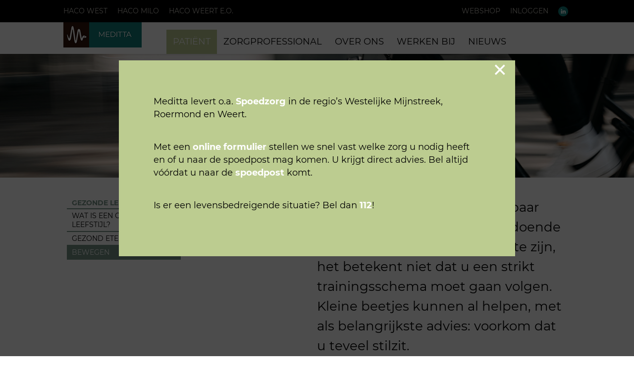

--- FILE ---
content_type: text/html;charset=UTF-8
request_url: https://www.medittaplein.nl/bewegen
body_size: 14929
content:
<!DOCTYPE html>
<html>

	<head>
		<!-- Google tag (gtag.js) 27-09-2023 beheer bij SD -->
		<script async src="https://www.googletagmanager.com/gtag/js?id=G-WP0MWXZZ3F"></script>
		<script>
		  window.dataLayer = window.dataLayer || [];
		  function gtag(){dataLayer.push(arguments);}
		  gtag('js', new Date());

		  gtag('config', 'G-WP0MWXZZ3F');
		</script>		
		<title></title>
		<meta http-equiv="content-type" content="text/html;charset=utf-8" />
		<meta http-equiv="X-UA-Compatible" content="IE=edge"/>
		<meta http-equiv="pragma" content="no-cache" />
		<meta http-equiv="content-language" content="NL" />
		<meta name="author" lang="en" content="Softdigital B.V. - www.softdigital.nl"/>
		<meta name="generator" content="sd.ONE - premium CMS software - www.sdone.eu" />
		<meta name="viewport" content="width=device-width, initial-scale=1, maximum-scale=1">
		<link rel="apple-touch-icon" sizes="180x180" href="/public/meditta/media/icons/apple-touch-icon.png">
		<link rel="icon" type="image/png" sizes="32x32" href="/public/meditta/media/icons/favicon-32x32.png">
		<link rel="icon" type="image/png" sizes="16x16" href="/public/meditta/media/icons/favicon-16x16.png">
		<link rel="mask-icon" href="/public/meditta/media/icons/safari-pinned-tab.svg" color="#5bbad5">
		<meta name="msapplication-TileColor" content="#da532c">
		<meta name="theme-color" content="#ffffff">
		<meta name="robots" content="index,follow" />
		<meta name="description" content="" />
		<meta name="keywords" content="" />
		
		
		
		<link rel="canonical" href="https://www.medittaplein.nl/bewegen" />
		<link rel="alternate" hreflang="nl" href="https://www.medittaplein.nl/bewegen" />
		<link rel="alternate" hreflang="x-default" href="https://www.medittaplein.nl/bewegen" />
		<link href="/css/meditta/fonts.css" rel="stylesheet" />
		<link href="/css/meditta/slick.css" rel="stylesheet" />
		<link href="/css/meditta/main.css" rel="stylesheet" />
		<link href="/css/meditta/cms_panels.css" rel="stylesheet" />
		<script src="/js/meditta/jquery-3.4.1.min.js"></script>
		<script src="/js/meditta/slick.js"></script>
		<script src="/js/meditta/jquery.smoothscroll.min.js"></script>
		<script src="/js/meditta/main.js"></script>
		
		
	</head>

	<body id="" class="">
		<input type="hidden" name="token" id="token" value="5B0E202D58D80C1C61B641E30CEF1D05">
		<input type="hidden" name="isMobile" id="isMobile" value="false">
		<input type="hidden" name="language" id="language" value="nl">

		<div id="wrapper">
			<div id="mainCntr">
				<!--
				<a id="back2Top" title="Back to top" href="#">
					<div class="arrow"></div>
				</a>
				-->
				<header id="headerCntr">
					<!-- START header --><section class="row" id="row-0"><div class="col" id="col-0"><div class="widget" style="background-size: tile;" id="widget-0 1607528268-3595135f0ffd6fab-xc3lj4frgb" data-widgetid="1607528268-3595135f0ffd6fab-xc3lj4frgb" data-widgetcode="HEADER">
<div id="websiteOverlay" class="overlay">
	<div class="overlay-content">
  		<div class="closebtn sluitOverlay">&times;</div>
		<p>Meditta levert o.a. <a href="https://spoedzorgmeditta.nl/" target="_blank" rel="noopener"><strong>Spoedzorg</strong></a> in de regio’s Westelijke Mijnstreek, Roermond en Weert.</p><p>Met een <a href="https://spoedzorgmeditta.nl/" target="_blank" rel="noopener"><strong>online formulier</strong></a> stellen we snel vast welke zorg u nodig heeft en of u naar de spoedpost mag komen. U krijgt direct advies. Bel altijd vóórdat u naar de <a href="https://spoedzorgmeditta.nl/" target="_blank" rel="noopener"><strong>spoedpost</strong></a> komt. </p><p>Is er een levensbedreigende situatie? Bel dan <a href="callto:112"><strong>112</strong></a>!</p>
  	</div>
</div>

<style>
#websiteOverlay.overlay a.closeMelding { padding: 10px 20px; margin-top: 40px; font-size: 24px; color: #fff;text-decoration: none; display: block; transition: 0.3s; background:#16abbb !important; width:auto; display: inline-block }
#websiteOverlay.overlay { background-color: rgba(0, 0, 0, 0.7); height: 100%; width: 0; position: fixed;z-index: 9999999999;left: 0;top: 0;overflow: hidden; transition: 0.5s }
#websiteOverlay.overlay .overlay-content { max-width: 800px;text-align: left; background: #bccc90;color:black;font-size: 18px;line-height: 1.45;position: relative; margin-top: 0;margin: 0 auto;padding: 70px 70px 50px 70px }
#websiteOverlay.overlay .overlay-content p {margin-bottom:40px}
#websiteOverlay.overlay a { color: #ffffff; }
#websiteOverlay.overlay a:hover, #websiteOverlay .overlay a:focus { color: #ffffff; }
#websiteOverlay.overlay .closebtn { position: absolute; top: 0px; right: 1vw; font-size: 60px; z-index: 9999999999999; line-height: 3vw; color:#ffffff;cursor:pointer}
@media screen and (max-height: 450px) { /* When the height of the screen is less than 450 pixels, change the font-size of the links and position the close button again, so they don't overlap */
  #websiteOverlay.overlay a {font-size: 20px}
  #websiteOverlay.overlay .closebtn { font-size: 40px; top: 15px; right: 35px; }
}
</style>

<script>
	$(document).ready(function() {

			var websiteOverlay = getCookie('websiteOverlay');

			if (websiteOverlay === false) {
					$('body').css('overflow-y','hidden');
					$('#websiteOverlay').css('width','100%');
					$('#websiteOverlay').css('display','block');
					var hoogteContentOverlay = 476;
					$('#websiteOverlay.overlay .overlay-content').css('top','calc(50% - '+ hoogteContentOverlay/2 +'px)');
			}

			$('.sluitOverlay').click(function(e){
					setCookie('websiteOverlay', true, 1);
					$('body').css('overflow-y','scroll');
					$('#websiteOverlay').css('display','none');
			});

	});
</script>

<!--  / top box \ -->
<div class="topBox centered">
		<ul class="nav22 desktop">
		
					  		<li><a href="https://www.medittashop.nl" target="_blank" >WEBSHOP</a></li>
						
					  		<li><a href="https://login.microsoftonline.com/organizations/oauth2/v2.0/authorize?client_id=1ad0a931-a3e3-45c7-a778-cc53892ada3e&redirect_uri=https%3A%2F%2Fmijnportaal.meditta.nl%2Fsignin&response_type=code%20id_token&scope=openid%20profile&response_mode=form_post&nonce=638670197050863421.YzRmYWIyOTAtNThmNy00YzI5LWIxNjMtNzcxZjdhOGU1ZDQ0NDQ4MWE0MWYtYjdjNS00MjllLTk1NmQtM2ZlZTY0YzliOGRh&state=[base64]&x-client-SKU=ID_NET6_0&x-client-ver=6.35.0.0" target="_blank" >INLOGGEN</a></li>
						
								<li><a href="https://www.linkedin.com/company/meditta/?originalSubdomain=nl" target="_blank" ><img src="/public/meditta/media/image/site/topNavIconLinkedin.png"></a></li>
						
  		
  		</ul>
	<ul class="haco desktop">
	
		    <li><a href="/westelijke-mijnstreek" target="_self" >HACO WEST</a></li>
			
		    <li><a href="/midden-limburg-oost" target="_self" >HACO MILO</a></li>
			
		    <li><a href="/weert" target="_self" >HACO WEERT E.O.</a></li>
			
	</ul>


	<ul class="mobile">
	
		    <li><a href="/westelijke-mijnstreek" target="_self" >HACO WEST</a></li>
			
		    <li><a href="/midden-limburg-oost" target="_self" >HACO MILO</a></li>
			
		    <li><a href="/weert" target="_self" >HACO WEERT E.O.</a></li>
			
	</ul>
</div>
<div style="clear:both"></div>
<!--  \ top box / -->

<div class="logo centered">
		<a href="/">
			<img src="/public/meditta/media/image/site/logo-medittaplein.png" alt="Medittaplein.nl">
		</a>


	  <nav id="nav" class="menuBox">

				<ul class="nav1">
						
						    <li class="droppie"><a class="active" href="javascript:void(0)">PATIËNT</a>
						    
				    				<div class="sub_nav centered">
				            		<a class="close" href="#">x</a>
														<ul>
								           	
								                <li ><a href="https://spoedzorgmeditta.nl/" target="_blank">SPOEDPOST</a>
								                  			
																</li>
																
								                <li class="droppie2"><a href="javascript:void(0)" target="_self">ONDERZOEK IN MEDITTA MEDISCH CENTRUM ECHT</a>
								                  			
								                    <div class="sub_sub_nav">
								                        <div class="internal">

																				
																						<ul>
																						
																						<!-- <ul class="ul-level-4"> -->
																						
																            		<li><a href="/over-meditta-medisch-centrum-echt">OVER MMC ECHT</a></li>
																								
																            		<li><a href="/mri-onderzoek">+ MRI</a></li>
																								
																            		<li><a href="/echografie">+ ECHOGRAFIE</a></li>
																								
																            		<li><a href="/rontgenonderzoek">+ RÖNTGEN</a></li>
																								
																            		<li><a href="/hartritmediagnostiek">+ HARTRITME</a></li>
																								
																            		<li><a href="/fundusfotografie">+ FUNDUSFOTOGRAFIE</a></li>
																								
																            		<li><a href="/oogheelkundig-onderzoek">+ OOGHEELKUNDE</a></li>
																								
																            		<li><a href="/servicepunt-laurentius-ziekenhuis">+ STEUNPUNT LAURENTIUS ZH</a></li>
																								
																            		<li><a href="/contact-medisch-centrum-echt">CONTACT MMC ECHT</a></li>
																								
																								</ul>
																						

				      													</div>
				                    				</div>
																				
																</li>
																
								                <li class="droppie2"><a href="javascript:void(0)" target="_self">ZORGPROGRAMMA'S</a>
								                  			
								                    <div class="sub_sub_nav">
								                        <div class="internal">

																				
																						<ul>
																						
																						<!-- <ul class="ul-level-4"> -->
																						
																            		<li><a href="/astma">ASTMA</a></li>
																								
																            		<li><a href="/risicomanagement-hart-en-vaatziekten">CVRM: RISICOMANAGEMENT HART- EN VAATZIEKTEN</a></li>
																								
																            		<li><a href="/copd">COPD</a></li>
																								
																            		<li><a href="/diabetes">DIABETES</a></li>
																								
																            		<li><a href="/gecombineerde-leefstijlinterventie">GECOMBINEERDE LEEFSTIJLINTERVENTIE</a></li>
																								
																            		<li><a href="/geestelijke-gezondheidszorg">GEESTELIJKE GEZONDHEIDSZORG</a></li>
																								
																            		<li><a href="/ouderen-in-een-kwetsbare-positie">OUDEREN IN EEN KWETSBARE POSITIE</a></li>
																								
																								</ul>
																						

				      													</div>
				                    				</div>
																				
																</li>
																
								                <li class="droppie2"><a href="javascript:void(0)" target="_self">GEZONDE LEEFSTIJL</a>
								                  			
								                    <div class="sub_sub_nav">
								                        <div class="internal">

																				
																						<ul>
																						
																						<!-- <ul class="ul-level-4"> -->
																						
																            		<li><a href="/wat-is-een-gezonde-leefstijl">WAT IS EEN GEZONDE LEEFSTIJL?</a></li>
																								
																            		<li><a href="/bewegen">BEWEGEN</a></li>
																								
																            		<li><a href="/gezond-eten">GEZOND ETEN</a></li>
																								
																								</ul>
																						

				      													</div>
				                    				</div>
																				
																</li>
																
								                <li class="droppie2"><a href="javascript:void(0)" target="_self">PERSOONLIJKE VERHALEN</a>
								                  			
								                    <div class="sub_sub_nav">
								                        <div class="internal">

																				
																						<ul>
																						
																						<!-- <ul class="ul-level-4"> -->
																						
																            		<li><a href="/wiel-steinen-over-ehealth">WIEL STEINEN OVER E-HEALTH</a></li>
																								
																            		<li><a href="/michael-straube-blijft-positief">MICHAEL STRAUBE BLIJFT POSITIEF</a></li>
																								
																            		<li><a href="/elida-ortega-geniet-weer">ELIDA ORTEGA GENIET WEER</a></li>
																								
																            		<li><a href="/karin-martens-over-afvallen">KARIN MARTENS OVER AFVALLEN</a></li>
																								
																								</ul>
																						

				      													</div>
				                    				</div>
																				
																</li>
																
								                <li ><a href="/declaraties-zorgverzekering" target="">DECLARATIES ZORGVERZEKERING</a>
								                  			
																</li>
																
								                <li ><a href="/klachtenprocedure" target="">KLACHTENPROCEDURE</a>
								                  			
																</li>
																
								                <li ><a href="/clientenraad" target="">CLIËNTENRAAD</a>
								                  			
																</li>
																
														</ul>
												</div>
								
								</li>
								
						    <li class="droppie"><a  href="javascript:void(0)">ZORGPROFESSIONAL</a>
						    
				    				<div class="sub_nav centered">
				            		<a class="close" href="#">x</a>
														<ul>
								           	
								                <li ><a href="/mmc-echt" target="_self">MEDITTA MEDISCH CENTRUM ECHT</a>
								                  			
																</li>
																
								                <li ><a href="/afspraken-tarieven-formulieren" target="">AFSPRAKEN, TARIEVEN, FORMULIEREN MMC ECHT</a>
								                  			
																</li>
																
								                <li ><a href="/laboratorium" target="">LABORATORIUM</a>
								                  			
																</li>
																
								                <li ><a href="/ketenzorg-en-zorgprogrammas" target="_self">KETENZORG EN ZORGPROGRAMMA'S</a>
								                  			
																</li>
																
								                <li ><a href="/praktijk-en-wijk" target="_self">PRAKTIJK & WIJK</a>
								                  			
																</li>
																
								                <li ><a href="/producten-en-diensten-voor-huisartsenpraktijken" target="">PRODUCTEN EN DIENSTEN VOOR HUISARTSENPRAKTIJKEN</a>
								                  			
																</li>
																
								                <li ><a href="/meldpunt" target="_self">MELDPUNT</a>
								                  			
																</li>
																
								                <li ><a href="/links" target="">LINKS</a>
								                  			
																</li>
																
														</ul>
												</div>
								
								</li>
								
						    <li class="droppie"><a  href="javascript:void(0)">OVER ONS</a>
						    
				    				<div class="sub_nav centered">
				            		<a class="close" href="#">x</a>
														<ul>
								           	
								                <li ><a href="/wat-doen-wij" target="">WAT DOEN WIJ?</a>
								                  			
																</li>
																
								                <li ><a href="/bestuur-en-management" target="">BESTUUR EN MANAGEMENT</a>
								                  			
																</li>
																
								                <li ><a href="/organisatiestructuur" target="">ORGANISATIESTRUCTUUR</a>
								                  			
																</li>
																
								                <li ><a href="/kwaliteit" target="_self">KWALITEIT</a>
								                  			
																</li>
																
								                <li ><a href="/kaart" target="_self">OMGANGSREGELS EN INTEGRITEITSCODE</a>
								                  			
																</li>
																
								                <li ><a href="/contact" target="">CONTACT</a>
								                  			
																</li>
																
														</ul>
												</div>
								
								</li>
								
						    <li class="droppie"><a  href="javascript:void(0)">WERKEN BIJ</a>
						    
				    				<div class="sub_nav centered">
				            		<a class="close" href="#">x</a>
														<ul>
								           	
								                <li ><a href="/vacatures" target="_self">VACATURES MEDITTA</a>
								                  			
																</li>
																
								                <li ><a href="/vacatures-huisartsenpraktijken" target="">VACATURES HUISARTSENPRAKTIJKEN</a>
								                  			
																</li>
																
								                <li ><a href="/stageplaatsen" target="">STAGEPLAATSEN</a>
								                  			
																</li>
																
								                <li ><a href="/meditta-academie-werken-en-leren" target="">WERKEN EN LEREN</a>
								                  			
																</li>
																
								                <li ><a href="/meditta-academie-bij-en-nascholing" target="">BIJ- EN NASCHOLING</a>
								                  			
																</li>
																
														</ul>
												</div>
								
								</li>
								
						    	<li ><a  href="/nieuwsoverzicht">NIEUWS</a>
						    
								</li>
								
							  		<li class="opMobielWelTonen"><a href="https://www.medittashop.nl" target="_blank">WEBSHOP</a></li>
								
							  		<li class="opMobielWelTonen"><a href="https://login.microsoftonline.com/organizations/oauth2/v2.0/authorize?client_id=1ad0a931-a3e3-45c7-a778-cc53892ada3e&redirect_uri=https%3A%2F%2Fmijnportaal.meditta.nl%2Fsignin&response_type=code%20id_token&scope=openid%20profile&response_mode=form_post&nonce=638670197050863421.YzRmYWIyOTAtNThmNy00YzI5LWIxNjMtNzcxZjdhOGU1ZDQ0NDQ4MWE0MWYtYjdjNS00MjllLTk1NmQtM2ZlZTY0YzliOGRh&state=[base64]&x-client-SKU=ID_NET6_0&x-client-ver=6.35.0.0" target="_blank">INLOGGEN</a></li>
								

				</ul>

	      <ul class="nav3">
				
					    <li><a href="/colofon" target="_self" >colofon</a></li>
						
					    <li><a href="/privacy" target="_self" >privacy</a></li>
						
					    <li><a href="/disclaimer" target="_self" >disclaimer</a></li>
						
					    <li><a href="/hartritmediagnostiek" target="" >hartritme</a></li>
						
										<li class="linkedin"><a href="https://www.linkedin.com/company/meditta/?originalSubdomain=nl" target="_blank"><img src="/public/meditta/media/image/site/topNavIconLinkedinMobile.png"></a></li>
								
	      </ul>
	  </nav>

		<a class="mobileMenu" href="#"><span>Menu</span></a>
</div>

</div></div></section><!-- END header -->
				</header>
				<main id="contentCntr">
					<!-- START content --><section class="row" id="row-0" style="margin-bottom:40px;background-size: tile;"><div class="col" id="col-0" style="background-size: tile;"><div class="widget" style="padding:0px 0px 0px 0px;background-size: tile;" id="widget-0 1632474988-3595135f0ffd6fab-mhrvhqv1q6" data-widgetid="1632474988-3595135f0ffd6fab-mhrvhqv1q6" data-widgetcode="FOTOHEADER">
<div class="fotoheader centered" style="background-image: url('/public/meditta//media/image/banners/meditta-header-1920px-12.jpg');">
		<h1 style="color:white">Bewegen</h1>
</div>

</div></div></section><section class="row content-2-2 clearfix" id="row-1" style="background-size: tile;"><div class="col" id="col-1" style="background-size: tile;"><div class="widget" style="background-size: tile;" id="widget-1 1632150104-3595135f0ffd6fab-pgbwcdgys7" data-widgetid="1632150104-3595135f0ffd6fab-pgbwcdgys7" data-widgetcode="SUBNAVIGATIE">
		<div class="subNavigationContainer">
				<div id="sticky-anchor"></div>
				<div class="subNavigation">
				    <!-- <h4></h4> -->
				    <div class="all">
				        <div class="box one mobiel">
				            <div class="title">GEZONDE LEEFSTIJL</div>
				            <ul>
							<li><a href="/wat-is-een-gezonde-leefstijl" class="">WAT IS EEN GEZONDE LEEFSTIJL?</a></li><li><a href="/gezond-eten" class="">GEZOND ETEN</a></li><li><a href="/bewegen" class="active">BEWEGEN</a></li>
				            </ul>
				        </div>
				    </div>
				</div>
		</div>

		<style>
			.subNavigation .title { color:#759487;border-bottom: 2px solid #759487;}
			.subNavigation ul li a { color:#000; border-bottom: 2px solid #759487; }
			.subNavigation ul li a.active,
			.subNavigation ul li a:hover { color: #fff; bborder-color: #759487; background-color: #759487; }

			@media only screen and (max-width: 767px) {
					.subNavigation .title { color: #fff; border-color:#759487; background-color:#759487; }
			}
		</style>
</div></div><div class="col" id="col-2" style="background-size: tile;"><div class="widget" style="background-size: tile;" id="widget-2 1632474988-3595135f0ffd6fab-85rby02xrq" data-widgetid="1632474988-3595135f0ffd6fab-85rby02xrq" data-widgetcode="HTMLEDITOR">
<article style="padding:0px 0px 0px 0px;" class="breed24">
		<h5>Voldoende bewegen is onmisbaar voor wie gezond wil leven. Voldoende beweging hoeft geen opgave te zijn, het betekent niet dat u een strikt trainingsschema moet gaan volgen. Kleine beetjes kunnen al helpen, met als belangrijkste advies: voorkom dat u teveel stilzit. &nbsp;</h5>
</article>


</div></div></section><section class="row" id="row-2" style="margin-bottom:40px;background-size: tile;"><div class="col" id="col-3" style="background-size: tile;"><div class="widget" style="background-size: tile;" id="widget-3 1632474988-3595135f0ffd6fab-oiypchmdx9" data-widgetid="1632474988-3595135f0ffd6fab-oiypchmdx9" data-widgetcode="QUOTE">
<div class="quoteBox" style="background:#4981a4;margin:0px 0px 0px 0px;">
    <div class="quote centered">
      	<div class="flex-row v-center">
          	<blockquote class="fontsize-smallest" style="color:white">Nederlanders zijn kampioen zitten. Gemiddeld zitten Nederlanders  9 uur per dag.</blockquote>
        		<figure class="avatar"><img src="/public/meditta//media/image/quotes/meditta-225px-10.png"></figure>
    		</div>
		</div>
</div>

</div></div></section><section class="row" id="row-3" style="padding:20px;background-size: tile;"><div class="boxedLayout centering flex-row space-between"><div class="col" id="col-4" style="background-size: tile;"><div class="widget" style="background-size: tile;" id="widget-4 1632831781-dcbc1b58b6033554-8193tpvh22" data-widgetid="1632831781-dcbc1b58b6033554-8193tpvh22" data-widgetcode="AFBEELDING">
<div class="imageBox breedFull" style="padding:0px 0px 0px 0px;">
		
		<img src="/public/meditta//media/image/kleine blokjes/meditta-blokje-240px-65.jpg" alt="Spierversterkend" class="breedFull ">
		
</div>

</div></div><div class="col" id="col-5" style="background-size: tile;"><div class="widget" style="background-size: tile;" id="widget-5 1632478879-3595135f0ffd6fab-jysfp71brb" data-widgetid="1632478879-3595135f0ffd6fab-jysfp71brb" data-widgetcode="HTMLEDITOR">
<article style="padding:0px 0px 0px 20px;" class="breed34">
		<h3>Beweegrichtlijnen</h3><p>De Gezondheidsraad, het onafhankelijk wetenschappelijk adviesorgaan van regering en parlement, heeft beweegrichtlijnen opgesteld voor volwassenen en jongeren.</p>
</article>


</div></div></div></section><section class="row content-1-3" id="row-4" style="padding:20px;background-color:#eff4f8;background-size: tile;"><div class="boxedLayout  centering flex-row space-between"><div class="col col" id="col-6" style="background-size: tile;"><div class="widget" style="background-size: tile;" id="widget-6 1632474990-3595135f0ffd6fab-dx9leg516f" data-widgetid="1632474990-3595135f0ffd6fab-dx9leg516f" data-widgetcode="AFBEELDING">
<div class="imageBox breedFull" style="padding:0px 0px 0px 0px;">
		
		<img src="/public/meditta//media/image/kleine blokjes/meditta-blokje-240px-70.jpg" alt="Spierversterkend" class="breedFull ">
		
</div>

</div></div><div class="col col" id="col-7" style="background-size: tile;"><div class="widget" style="background-size: tile;" id="widget-7 1632474990-3595135f0ffd6fab-4iliik3hkw" data-widgetid="1632474990-3595135f0ffd6fab-4iliik3hkw" data-widgetcode="HTMLEDITOR">
<article style="" class="breed34">
		<h3>Volwassenen</h3><ul><li>Beweeg per week 2,5 uur matig intensief. Matig intensieve beweging is beweging die leidt tot een verhoogde hartslag en versnelde ademhaling. Stevig doorwandelen bijvoorbeeld. Bedenk: hardlopen hoeft niet, maar slenteren is niet voldoende.</li><li>Doe twee keer per week spier- en botversterkende activiteiten. Spierversterkende oefeningen zijn bijvoorbeeld krachtoefeningen en duuractiviteiten als fietsen. Botversterkende activiteiten zijn oefeningen waarbij het lichaam met het eigen gewicht wordt belast, zoals springen, traplopen, hardlopen en dansen.</li><li>Voor ouderen wordt aanbevolen dit te combineren met balansoefeningen, zoals afwisselend op &eacute;&eacute;n been staan tijdens het tandenpoetsen en yoga.</li></ul>
</article>


</div></div></div></section><section class="row content-1-3" id="row-5" style="padding:20px;background-color:#e3eaee;background-size: tile;"><div class="boxedLayout   centering flex-row space-between"><div class="col col" id="col-8" style="background-size: tile;"><div class="widget" style="background-size: tile;" id="widget-8 1632474990-3595135f0ffd6fab-yl6h9lqaln" data-widgetid="1632474990-3595135f0ffd6fab-yl6h9lqaln" data-widgetcode="AFBEELDING">
<div class="imageBox breedFull" style="padding:0px 0px 0px 0px;">
		
		<img src="/public/meditta//media/image/kleine blokjes/meditta-blokje-240px-71.jpg" alt="Botversterkend" class="breedFull ">
		
</div>

</div></div><div class="col col" id="col-9" style="background-size: tile;"><div class="widget" style="background-size: tile;" id="widget-9 1632474990-3595135f0ffd6fab-bmk3m5nxue" data-widgetid="1632474990-3595135f0ffd6fab-bmk3m5nxue" data-widgetcode="HTMLEDITOR">
<article style="" class="breed34">
		<h3>Jongeren (4-18 jaar)</h3><ul><li>Beweeg 1 uur per dag matig intensief.</li><li>Doe drie keer per week spier- en botversterkende activiteiten.</li></ul>
</article>


</div></div></div></section><section class="row" id="row-6" style="background-size: tile;"><div class="col" id="col-10" style="background-size: tile;"><div class="widget" style="background-size: tile;" id="widget-10 1632474989-3595135f0ffd6fab-woymvfy37h" data-widgetid="1632474989-3595135f0ffd6fab-woymvfy37h" data-widgetcode="TEKSTBANNER">
<div class="infoBox" style="background:#33150b;padding:55px 0px 60px 0px">
		<div class="centering">
  			<div class="flex-row">
		    		<div class="left">
		        		<h3 style="white">Elke kleine, dagelijkse beweging helpt. Te voet naar de winkel, bijvoorbeeld. Op het werk de trap nemen, een blokje wandelen.</h3>
		        </div>
          	<div class="right">
		        		<img src="/public/meditta//media/image/site/self-activity.png" alt="">
		        </div>
				</div>
		</div>
</div>

</div></div></section><section class="row" id="row-7" style="margin: 20px 0 0 0;background-size: tile;"><div class="boxedLayout    centering flex-row space-between"><div class="col" id="col-11" style="background-size: tile;"><div class="widget" style="background-size: tile;" id="widget-11 1632481000-3595135f0ffd6fab-w3kpc4us85" data-widgetid="1632481000-3595135f0ffd6fab-w3kpc4us85" data-widgetcode="HTMLEDITOR">
<article style="padding:0px 0px 0px 0px;" class="breed44">
		<h3>7 beweegtips</h3>
</article>


</div></div></div></section><section class="row content-1-1-1-1" id="row-8" style="margin-bottom:40px;padding-top:20px;background-size: tile;"><div class="boxedLayout     centering flex-row space-between"><div class="col col" id="col-12" style="background-size: tile;"><div class="widget" style="background-size: tile;" id="widget-12 1632479385-3595135f0ffd6fab-c0egao2rs5" data-widgetid="1632479385-3595135f0ffd6fab-c0egao2rs5" data-widgetcode="HTMLEDITOR">
<article style="" class="breed14">
		<p><strong>1. Voor als je telefoneert.</strong> Doe het niet zittend, maar loop rond.</p><p class="p1"><span class="s1"><strong>2. Voor als je parkeert.</strong></span> <span class="s1">Parkeer een stukje verderop, zodat je wat meer loopt.</span></p>
</article>


</div></div><div class="col col" id="col-13" style="background-size: tile;"><div class="widget" style="background-size: tile;" id="widget-13 1632479385-3595135f0ffd6fab-kpnmejkyh4" data-widgetid="1632479385-3595135f0ffd6fab-kpnmejkyh4" data-widgetcode="HTMLEDITOR">
<article style="" class="breed14">
		<p class="p1"><span class="s1"><strong>3. Voor op het werk (of thuis).</strong></span><strong>&nbsp;</strong><span class="s1">Neem de trap ipv de lift.</span></p><p class="p1"><span class="s1"><strong>4. Met een maatje.</strong></span><strong>&nbsp;</strong><span class="s1">Spreek met iemand af regelmatig te gaan wandelen of fietsen.</span></p>
</article>


</div></div><div class="col col" id="col-14" style="background-size: tile;"><div class="widget" style="background-size: tile;" id="widget-14 1632479385-3595135f0ffd6fab-4ihkwyr058" data-widgetid="1632479385-3595135f0ffd6fab-4ihkwyr058" data-widgetcode="HTMLEDITOR">
<article style="" class="breed24">
		<p class="p1"><span class="s1"><strong>5. Voor op de bank.</strong></span><strong>&nbsp;</strong><span class="s1">Sta op als een reclameblok op de tv begint.</span></p><p><strong>6. Met een stappen- teller. </strong>Daag jezelf uit: 10.000 stappen per dag is een mooi streefgetal.</p>
</article>


</div></div><div class="col col" id="col-15" style="background-size: tile;"><div class="widget" style="background-size: tile;" id="widget-15 1632479385-3595135f0ffd6fab-ia1pyjiiw0" data-widgetid="1632479385-3595135f0ffd6fab-ia1pyjiiw0" data-widgetcode="HTMLEDITOR">
<article style="" class="breed24">
		<p><strong>7. Dans!</strong> Als u een leuk nummer op de radio hoort. Of maak een playlist met lekkere nummers voor een dansje tussendoor.</p>
</article>


</div></div></div></section><section class="row" id="row-10" style="background-size: tile;"><div class="col" id="col-16" style="background-size: tile;"><div class="widget" style="background-size: tile;" id="widget-17 1632474990-3595135f0ffd6fab-b6t2tkw415" data-widgetid="1632474990-3595135f0ffd6fab-b6t2tkw415" data-widgetcode="QUOTE">
<div class="quoteBox" style="background:#bfcc8b;margin:0px 0px 0px 0px;">
    <div class="quote centered">
      	<div class="flex-row v-center">
          	<blockquote class="fontsize-normal" style="color:black">Voor iedereen die denkt: ik wil wel, maar...</blockquote>
        		<figure class="avatar"><img src="/public/meditta//media/image/quotes/meditta-225px-portret-2.png"></figure>
    		</div>
		</div>
</div>

</div></div></section><section class="row content-2-2 extraruimte clearfix" id="row-11" style="padding:0px;background-color:#bccc90;background-size: tile;"><div class="col" id="col-17" style="background-size: tile;"><div class="widget" style="background-size: tile;" id="widget-18 1632481385-3595135f0ffd6fab-purhqklidx" data-widgetid="1632481385-3595135f0ffd6fab-purhqklidx" data-widgetcode="AFBEELDING">
<div class="imageBox breedFull" style="padding:0px 0px 0px 0px;">
		
		<img src="/public/meditta//media/image/foto 950pix/meditta-950px-63.jpg" alt="" class="breedFull geen ">
		
</div>

</div></div><div class="col" id="col-18" style="background-size: tile;"><div class="widget" style="background-size: tile;" id="widget-19 1632481506-3595135f0ffd6fab-psclt8xc87" data-widgetid="1632481506-3595135f0ffd6fab-psclt8xc87" data-widgetcode="HTMLEDITOR">
<article style="padding:0px 0px 0px 0px;" class="breed34">
		<h3>...ik ben moe."</h3><p>Goed nieuws: van bewegen krijgt u energie!</p><h3>...ik heb geen tijd."</h3><p>Geen tijd voor uw gezondheid?</p><h3>...ik ben niet sportief."</h3><p>U hoeft geen topsporter te zijn om voldoende te bewegen. Alle beetjes helpen.</p><h3>...ik kan geen sportclub betalen."</h3><p>Een sportclub hoeft niet. Wandelen, fietsen en dansen zorgen er ook voor dat u fit en energiek blijft.</p><h3>...ik ben bang voor blessures." </h3><p>Die krijg je niet van simpelweg bewegen. Als u echt intensief gaat sporten, bouwt u het rustig op.</p><h3>...het lukt me toch niet."</h3><p>Bedenk dat echt alle beetjes helpen. Stel om te beginnen een klein doel. Als dat lukt, werkt dat heel motiverend.&nbsp;</p><h3>...ik heb geen overgewicht, waarom zou ik bewegen?" </h3><p>Bewegen is niet alleen nodig om overgewicht te voorkomen, het verlaagt het risico op allerlei aandoeningen.</p>
</article>


</div></div></section><section class="row" id="row-12" style="padding:20px;background-color:#2e6886;background-size: tile;"><div class="boxedLayout      centering flex-row space-between"><div class="col" id="col-19" style="background-size: tile;"><div class="widget" style="background-size: tile;" id="widget-20 1632482829-3595135f0ffd6fab-py9jv6j8ke" data-widgetid="1632482829-3595135f0ffd6fab-py9jv6j8ke" data-widgetcode="AFBEELDING">
<div class="imageBox breedFull" style="padding:0px 0px 0px 0px;">
		
		<img src="/public/meditta//media/image/quotes/meditta-225px-portret-3.png" alt="Voldoende bewegen" class="breedFull ">
		
</div>

</div></div><div class="col" id="col-20" style="background-size: tile;"><div class="widget" style="background-size: tile;" id="widget-21 1632482770-3595135f0ffd6fab-343bvf20it" data-widgetid="1632482770-3595135f0ffd6fab-343bvf20it" data-widgetcode="HTMLEDITOR">
<article style="color:white;" class="breed34">
		<h3>Voldoende bewegen verlaagt het risico op... </h3><p>Bewegen verlaagt het risico op hart- en vaatziekten, op overgewicht en diabetes type 2. Het verbetert uw weerstand, spierkracht en botkwaliteit. Het draagt bij aan een verlaagd risico op borst- en darmkanker en helpt depressieve klachten te voorkomen. Ook cognitieve achteruitgang en dementie worden met bewegen bestreden.</p>
</article>


</div></div></div></section><section class="row" id="row-14" style="background-size: tile;"><div class="col" id="col-21" style="background-size: tile;"><div class="widget" style="padding:0px 0px 0px 0px;background-size: tile;" id="widget-23 1632829926-dcbc1b58b6033554-o133bwbxft" data-widgetid="1632829926-dcbc1b58b6033554-o133bwbxft" data-widgetcode="TIP">
<div class="tipBox fotoTekst">
		<div class="tips flex-row" style="min-height: 450px; background: #839587">
    		<div class="image">
        		<img src="/public/meditta//media/image/foto 950pix/meditta-950px-16.jpg" alt="">
        </div>

        <div class="text">
        		<div class="inner custom1632829926-dcbc1b58b6033554-o133bwbxft">
            		<h3 style="color: white !important">De voordelen van een gezonde leefstijl</h3>
                <p>Als u graag gezond wil leven, heeft u de eerste stap al gezet. En dat is belangrijk, want een gezonde leefstijl verkleint de kans op ziekten en helpt u langer fit te blijven. Wilt u meer weten over gezond leven en tips voor een gezonde leefstijl?</p>
                <a href="/wat-is-een-gezonde-leefstijl" target="_self" class="more custom1632829926-dcbc1b58b6033554-o133bwbxft">Lees meer</a>
        		</div>
				</div>
		</div>
</div>
<style>
		.tipBox. inner.custom1632829926-dcbc1b58b6033554-o133bwbxft  p { color: white !important }
		.tipBox .more .custom1632829926-dcbc1b58b6033554-o133bwbxft { color: #107c79 !important }
		.tipBox .more .custom1632829926-dcbc1b58b6033554-o133bwbxft:hover { color: white !important }
</style>
<!--
<div class="tipBox fotoTekst">
		<div class="tips flex-row">
    		<div class="image">
        		<img src="/public/meditta/media/image/site/tip-pic2.jpg" alt="">
        </div>

        <div class="text">
        		<div class="inner">
            		<h3>Tip 2</h3>
                <p>Um ut min nonsequis et, culluptam faceper chilici llaborestia qui dolupic idernat aeptas eosaperum, eatem reprehenist, cus de pariber ibust, tem volorepro voloratquide perum ex eveliquo dolor rerem volo qui ulparup tatiur? Quissiti ut vellabo rporenia voluptium vit int pro esequi atia dolorest, eum quo illabori totas eveles mi, nonet.</p>
                <a href="#" class="more">Lees meer</a>
            </div>
        </div>
    </div>
</div>
-->

</div><div class="widget" style="padding:0px 0px 0px 0px;background-size: tile;" id="widget-24 1632472663-3595135f0ffd6fab-rcc9xy95it" data-widgetid="1632472663-3595135f0ffd6fab-rcc9xy95it" data-widgetcode="TIP">
<div class="tipBox tekstFoto">
		<div class="tips flex-row" style="min-height: 450px; background: #a4c049">
    		<div class="image">
        		<img src="/public/meditta//media/image/foto 950pix/meditta-950px-12b.jpg" alt="">
        </div>

        <div class="text">
        		<div class="inner custom1632472663-3595135f0ffd6fab-rcc9xy95it">
            		<h3 style="color: white !important">Gezond eten</h3>
                <p>Door gezond te eten krijgt u niet alleen alle voedingsstoffen binnen die uw lichaam nodig heeft, maar verkleint u tegelijk de kans op allerlei aandoeningen. Wilt u meer weten over gezond eten?</p>
                <a href="/gezond-eten" target="_self" class="more custom1632472663-3595135f0ffd6fab-rcc9xy95it">Lees meer</a>
        		</div>
				</div>
		</div>
</div>
<style>
		.tipBox. inner.custom1632472663-3595135f0ffd6fab-rcc9xy95it  p { color: white !important }
		.tipBox .more .custom1632472663-3595135f0ffd6fab-rcc9xy95it { color: #107c79 !important }
		.tipBox .more .custom1632472663-3595135f0ffd6fab-rcc9xy95it:hover { color: white !important }
</style>
<!--
<div class="tipBox fotoTekst">
		<div class="tips flex-row">
    		<div class="image">
        		<img src="/public/meditta/media/image/site/tip-pic2.jpg" alt="">
        </div>

        <div class="text">
        		<div class="inner">
            		<h3>Tip 2</h3>
                <p>Um ut min nonsequis et, culluptam faceper chilici llaborestia qui dolupic idernat aeptas eosaperum, eatem reprehenist, cus de pariber ibust, tem volorepro voloratquide perum ex eveliquo dolor rerem volo qui ulparup tatiur? Quissiti ut vellabo rporenia voluptium vit int pro esequi atia dolorest, eum quo illabori totas eveles mi, nonet.</p>
                <a href="#" class="more">Lees meer</a>
            </div>
        </div>
    </div>
</div>
-->

</div></div></section><!-- END content -->
				</main>
				<!-- START footer --><section class="row" id="row-0"><div class="col" id="col-0"><div class="widget" style="background-size: tile;" id="widget-0 1607584928-3595135f0ffd6fab-x2vdmi6toa" data-widgetid="1607584928-3595135f0ffd6fab-x2vdmi6toa" data-widgetcode="VOET">
<!--
<footer id="footerCntr">
		<div class="footerBox centered" style="min-height: 250px; background: url('') no-repeat; background-size: cover; ">
		</div>
</footer>
-->

<style>
/* HOOFDRIJ OVER VOLLEDIGE BREEDTE */
.layout-bar {
    mmargin-top:50px;
    display: flex;
    width: 100%;
    gap: 16px;            /* ruimte tussen ALLE blokken */
    ppadding: 16px;        /* rand rondom */
    background: #fff;  /* kleur van de “gaps” */
}

/* ZIJBLOKKEN LINKS/RECHTS */
.layout-side {
    flex: 1;
    min-height: 180px;
}

.layout-side.left {
    background: #502c16;
}

.layout-side.right {
    background: #6b7b6d;
}

/* MIDDENCONTAINER (2 blokken samen max 1024px) */
.layout-center {
    max-width: 1024px;
    width: 100%;
    display: flex;
    gap: 16px;           /* ruimte tussen beide middelste blokken */
}

/* KAARTEN / BLOKKEN */
.card {
    flex: 1;
    color: #ffffff;
    display: flex;
    flex-direction: column;
    font-size: 14px;
}

.card.teal {
    background: #008c92;
}

.card.lime {
    background: #9bc14a;
}

/* HEADER MET LOGO – GEEN TOP-PADDING! */
.card-header {
    display: flex;
    align-items: center;
    ppadding: 0 28px;       /* alleen links/rechts padding, géén boven */
    margin-top: 0;
    margin-bottom: 18px;   /* ruimte onder de header */
}

.logo-box {
    width: 52px;
    height: 52px;
    background: #5b3517;
    display: flex;
    align-items: center;
    justify-content: center;
    font-weight: bold;
    font-size: 22px;
}

.card-title {
    margin-left: 12px;
    font-weight: bold;
    font-size: 16px;
}

/* INHOUD VAN DE KAART (heeft wel padding) */
.card-inner {
    padding: 20px 28px 24px 28px;  /* geen top-padding, wel zijkanten & onder */
}

.card-body {
    display: flex;
    gap: 32px;
}

.card-body div {
	float:left;
	width:50%
}
.group-title {
    font-weight: bold;
    margin-bottom: 6px;
}

.card a {
    color: #ffffff;
    text-decoration: underline;
}

/* RESPONSIVE */
@media (max-width: 900px) {
    .layout-center {
        flex-direction: column;
    }

    .card-body {
        flex-direction: column;
        gap: 12px;
    }
}

.voet-facebook{
/*padding-bottom:10px	*/
margin-top: -39px;
	
}
.voet-linkedin{
/*padding-bottom:10px	*/
margin-top: -39px;
	
}
</style>


<div class="layout-bar">

    <div class="layout-side left"></div>

    <div class="layout-center">

        <!-- BLOK 1: HOOFDKANTOOR -->
        <div class="card teal">
            <div class="card-header">
                <img src="/public/meditta/media/image/site/voet_logo_1.png" />
            </div>

            
            <div class="card-inner">
            		<!--
            	<div class="card-body">
            		<div>
            		</div>
            		

            		<div class="voet-facebook">
            			<a href="https://www.facebook.com/share/1AGNduWvF6/?mibextid=wwXIfr" target="_blank">
            				<img src="/public/meditta/media/image/site/voet_facebook.png" />    
            			</a>
            		</div>
            		
            	</div>
            	-->
                <div class="card-body">
                	<div>                        <strong>Meditta Hoofdkantoor</strong><br>                        Luxemburgstraat 30<br>                        6135 LC Sittard<br><br>                        <a href="tel:+31(0)46 426 23 22" target="_blank">+31(0)46 426 23 22</a><br>                        <a href="mailto:info@meditta.nl" target="_blank">info@meditta.nl</a>                    </div>                    <div>					<div class="voet-linkedin">            			<a href="https://www.linkedin.com/company/meditta/" target="_blank">            				<img src="/public/meditta/media/image/site/voet_linkedin.png" width="29px"/>                			</a>            		</div>                        <strong>Openingstijden</strong><br>                        ma t/m vr: 09.00–17.00 uur<br>                        Alleen op afspraak.<br><br>                        <a href="/disclaimer" >Disclaimer</a>                        <a href="/privacy" >Privacy</a>                        <a href="/colofon" >Colofon</a>                    </div>
                    <!--
                    <div>
                        <strong>Meditta Hoofdkantoor</strong><br>
                        Luxemburgstraat 30<br>
                        6135 LC Sittard<br><br>
                        <a href="tel:+31(0)46 426 23 22" target="_blank">+31(0)46 426 23 22</a><br>
                        <a href="mailto:info@meditta.nl" target="_blank">info@meditta.nl</a>
                    </div>

                    <div>
					<div class="voet-linkedin">
            			<a href="https://www.linkedin.com/company/meditta/" target="_blank">
            				<img src="/public/meditta/media/image/site/voet_linkedin.png" width="29px"/>    
            			</a>
            		</div>
                        <strong>Openingstijden</strong><br>
                        ma t/m vr: 09.00–17.00 uur<br>
                        Alleen op afspraak.<br><br>
                        <a href="/disclaimer" >Disclaimer</a><br/>
                        <a href="/privacy" >Privacy</a><br/>
                        <a href="/colofon" >Colofon</a>
                    </div>
                    -->
                </div>
            </div>
        </div>

        <!-- BLOK 2: MEDISCH CENTRUM -->
        <div class="card lime">
            <div class="card-header">
                <img src="/public/meditta/media/image/site/voet_logo_2.png" />
            </div>

            <div class="card-inner">
                <div class="card-body">
                	<div>                    	<strong>Meditta Medisch Centrum</strong><br>                        Nobelweg 10<br>                        6101 XB Echt<br><br>                        <a href="tel:+31(0)475 38 41 50" target="_blank">+31(0)475 38 41 50</a><br>                        <a href="mailto:info@mmc-echt.nl" target="_blank">info@mmc-echt.nl</a>                    </div>                    <div>					<div class="voet-facebook">            			<a href="https://www.facebook.com/mmcecht/" target="_blank">            				<img src="/public/meditta/media/image/site/voet_facebook.png" />                			</a>            		</div>                    	<strong>Openingstijden</strong><br>                        ma t/m vr: 08.30–17.00 uur<br>                        Alleen op afspraak.<br><br>                        Het is mogelijk dat uw tijdstip van afspraak<br>                        buiten bovengenoemde openingstijden valt.                    </div>

                    <!--
                    <div>
                    	<strong>Meditta Medisch Centrum</strong><br>
                        Nobelweg 10<br>
                        6101 XB Echt<br><br>
                        <a href="tel:+31(0)475 38 41 50" target="_blank">+31(0)475 38 41 50</a><br>
                        <a href="mailto:info@mmc-echt.nl" target="_blank">mmc-echt.nl</a>
                    </div>

                    <div>
					<div class="voet-facebook">
            			<a href="https://www.linkedin.com/company/meditta/" target="_blank">
            				<img src="/public/meditta/media/image/site/voet_facebook.png" />    
            			</a>
            		</div>
                    	<strong>Openingstijden</strong><br>
                        ma t/m vr: 08.30–17.00 uur<br>
                        Alleen op afspraak.<br><br>
                        Het is mogelijk dat uw tijdstip van afspraak<br>
                        buiten bovengenoemde openingstijden valt.
                    </div>
                    -->
                </div>
            </div>
        </div>

    </div>

    <div class="layout-side right"></div>

</div>

</div></div></section><!-- END footer -->
			</div>
		</div>

		<a href="#" id="totop">
			<div class="arrow"></div>
		</a>

	</body>
</html>


--- FILE ---
content_type: text/css
request_url: https://www.medittaplein.nl/css/meditta/fonts.css
body_size: -84
content:
@font-face {
	font-family: 'Montserrat';
	font-weight: 400;
	font-style: normal;
	src: url('/fonts/Montserrat-Regular.woff2') format('woff2'), url('/fonts/Montserrat-Regular.woff') format('woff');
	font-display: swap;
}

@font-face {
	font-family: 'Montserrat';
	font-weight: 700;
	font-style: normal;
	src: url('/fonts/Montserrat-Bold.woff2') format('woff2'), url('/fonts/Montserrat-Bold.woff') format('woff');
	font-display: swap;
}

@font-face {
	font-family: 'Montserrat';
	font-weight: 300;
	font-style: normal;
	src: url('/fonts/Montserrat-Light.woff2') format('woff2'), url('/fonts/Montserrat-Light.woff') format('woff');
	font-display: swap;
}



--- FILE ---
content_type: text/css
request_url: https://www.medittaplein.nl/css/meditta/main.css
body_size: 19876
content:
@import url('https://fonts.googleapis.com/css2?family=Pacifico&display=swap');

/* Table of Content
==================================================
	#Font-Face
	#Site Styles
	#Media Queries */

/* #Font-Face
================================================== */
#back2Top {
    width: 40px;
    line-height: 40px;
    overflow: hidden;
    z-index: 999;
    display: none;
    cursor: pointer;
    -moz-transform: rotate(270deg);
    -webkit-transform: rotate(270deg);
    -o-transform: rotate(270deg);
    -ms-transform: rotate(270deg);
    transform: rotate(270deg);
    position: fixed;
    bottom: 50px;
    right: 0;
    background-color: #DDD;
    color: #555;
    text-align: center;
    font-size: 30px;
    text-decoration: none;
}
#back2Top:hover {
    background-color: #DDF;
    color: #000;
}

.opMobielWelTonen {display:none}
.floatRight .imageBox {float:right}

#home #totop {display:none}

/* row-col system
================================================== */
.content-4 { width: 100%; }
.content-4 .boxedLayout .col { width:100%}

.content-1-3{ width: 100%; }
.content-1-3 .boxedLayout .col { width: calc( 25% - 10px )}
.content-1-3 .boxedLayout .col { width: calc( 75% - 10px )}
.content-1-3 .col:nth-of-type(1) {
	padding:0;
	float: left;
	width: calc( (1024px/4)*1 + ((100% - 1024px)/2) );
	display: flex;
	flex-direction: column;
}
.content-1-3 .col:nth-of-type(2) {
	padding:0;
	float: right;
	width: calc( (1024px/4)*3 + ((100% - 1024px)/2) - 20px )
}

.content-1-3.magazine .col:nth-of-type(1) { padding: 0 8px 0 0; align-items: flex-end !important;}
.content-1-3.magazine .col:nth-of-type(2) { padding: 0 0 0 8px;}

.content-1-3.extraruimte .col:nth-of-type(1) { width: calc( (1024px/4)*1 + ((100% - 1024px)/2) - 10px ) }
.content-1-3.extraruimte .col:nth-of-type(2) { width: calc( (1024px/4)*3 + ((100% - 1024px)/2) - 10px ) }
.content-1-3.extraruimte  .boxedLayout.centering {padding:0}

.content-3-1 { width: 100%; }
.content-3-1 .boxedLayout .col { width: calc( 75% - 10px);float:left }
.content-3-1 .boxedLayout .col { width: calc( 25% - 10px);float:left }
.content-3-1 .col:nth-of-type(1) { width: calc(75% - 0px);float:left }
.content-3-1 .col:nth-of-type(2) { width: calc(25% - 0px);float:left }

.content-2-2 { width: 100%; }
.content-2-2 .boxedLayout .col { width: calc( 50% - 10px )}
.content-2-2 .col:nth-of-type(1) { padding:0; float: left; width: calc( (1024px/4)*2 + ((100% - 1024px)/2) );display: flex;flex-direction: column; /*align-items: flex-end;*/}
.content-2-2 .col:nth-of-type(2) { padding:0; float: right; width: calc( (1024px/4)*2 + ((100% - 1024px)/2) ); }

.content-2-2 .col.special:nth-of-type(1) .innerDiv {float:right}

.content-2-2.magazine .col:nth-of-type(1) { padding: 0 8px 0 0; align-items: flex-end !important;}
.content-2-2.magazine .col:nth-of-type(2) { padding: 0 0 0 8px;}

.content-2-2.extraruimte .col:nth-of-type(1) { width: calc( (1024px/4)*2 + ((100% - 1024px)/2) - 10px ) }
.content-2-2.extraruimte .col:nth-of-type(2) { width: calc( (1024px/4)*2 + ((100% - 1024px)/2) - 10px ) }
.content-2-2.extraruimte  .boxedLayout.centering {padding:0}

.content-2-1-1 { width: 100%; }
.content-2-1-1 .boxedLayout .col:nth-of-type(1) { width: calc( 50% - 10px );}
.content-2-1-1 .boxedLayout .col:nth-of-type(2) { width: calc( 25% - 10px );}
.content-2-1-1 .boxedLayout .col:nth-of-type(3) { width: calc( 25% - 10px );}
.content-2-1-1 .col:nth-of-type(1) { width: calc(50% - 0px);float:left }
.content-2-1-1 .col:nth-of-type(2),
.content-2-1-1 .col:nth-of-type(3) { width: calc(25% - 0px);float:left }

.content-1-2-1 { width: 100%; }
.content-1-2-1 .boxedLayout .col:nth-of-type(1) { width: calc( 25% - 10px );}
.content-1-2-1 .boxedLayout .col:nth-of-type(2) { width: calc( 50% - 10px );}
.content-1-2-1 .boxedLayout .col:nth-of-type(3) { width: calc( 25% - 10px );}
.content-1-2-1 .col:nth-of-type(1),
.content-1-2-1 .col:nth-of-type(3) { width: calc(25% - 0px);float:left }
.content-1-2-1 .col:nth-of-type(2) { width: calc(50% - 0px);float:left }

.content-1-1-2 { width: 100%; }
.content-1-1-2 .boxedLayout .col:nth-of-type(1) { width: calc( 25% - 10px );}
.content-1-1-2 .boxedLayout .col:nth-of-type(2) { width: calc( 25% - 10px );}
.content-1-1-2 .boxedLayout .col:nth-of-type(3) { width: calc( 50% - 10px );}
.content-1-1-2 .col:nth-of-type(1),
.content-1-1-2 .col:nth-of-type(2) { width: calc(25% - 0px);float:left }
.content-1-1-2 .col:nth-of-type(3) { width: calc(50% - 0px);float:left }

.content-1-1-1-1 { width: 100%; }
.content-1-1-1-1 .col { position: relative; width: calc(25% - 10px); float:left }
.content-1-1-1-1 .boxedLayout .col { width: calc( 25% - 10px );}


/* COLORING FOR TESTING THE GRIDS
.content-4 { background:blue;margin:20px 0}
.content-4 .col { background:red}

.content-1-3{ background:blue;margin:20px 0}
.content-1-3 .col:nth-of-type(1) { background:red}
.content-1-3 .col:nth-of-type(2) { background:grey}

.content-3-1 { background:blue;margin:20px 0 }
.content-3-1 .col:nth-of-type(1) { background:red}
.content-3-1 .col:nth-of-type(2) { background:grey}

.content-2-2 { background:blue;margin:20px 0 }
.content-2-2 .col:nth-of-type(1) { background:red}
.content-2-2 .col:nth-of-type(2) { background:grey}

.content-2-1-1 { background:blue;margin:20px 0 }
.content-2-1-1 .col:nth-of-type(1) { background:red}
.content-2-1-1 .col:nth-of-type(2) { background:grey}
.content-2-1-1 .col:nth-of-type(3) { background:yellow}

.content-1-2-1 { background:blue;margin:20px 0 }
.content-1-2-1 .col:nth-of-type(1) { background:red}
.content-1-2-1 .col:nth-of-type(2) { background:grey}
.content-1-2-1 .col:nth-of-type(3) { background:yellow}

.content-1-1-2 { background:blue;margin:20px 0 }
.content-1-1-2 .col:nth-of-type(1) { background:red}
.content-1-1-2 .col:nth-of-type(2) { background:grey}
.content-1-1-2 .col:nth-of-type(3) { background:yellow}

.content-1-1-1-1 { background:blue;margin:20px 0 }
.content-1-1-1-1 .col:nth-of-type(1) { background:red}
.content-1-1-1-1 .col:nth-of-type(2) { background:grey}
.content-1-1-1-1 .col:nth-of-type(3) { background:yellow}
.content-1-1-1-1 .col:nth-of-type(4) { background:green}

/* END COLORING*/

.breed14 {max-width:250px !important}
.breed24 {max-width:500px !important}
.breed34 {max-width:750px !important}
.breed44 {max-width:1000px !important}
.breedFull {width:100% !important}

.imgCentreren {margin:0 auto}

/* #Site Styles
================================================== */

/* ### general ### */
* { margin: 0; padding: 0; box-sizing: border-box; }
html,
body { font-family: 'Montserrat', sans-serif; font-size: 16px; color: #000; }
body { background: #fff; }
input,
select,
textarea { font-family: sans-serif; font-size: 12px; color: #000; }
img { display: block; max-width: 100%;border: 0; }
ul,
li { list-style: none; }
:focus { outline: none; }
a { text-decoration: none; transition: ease-in 0.3s; }
h1 { font-size: 50px; }
h2 { font-size: 35px; }

.mr130 {margin-right:130px}
.mr260 {margin-right:260px}
.lijn {border-bottom:1px black solid}
/* ### global classes ### */
.clear { visibility: hidden; clear: both; height: 0; line-height: 0; }
.centered { padding-right: calc((100% - 1024px) / 2); padding-left: calc((100% - 1024px) / 2); }
.centering { margin: auto;
	/*
	padding: 0 15px;
	max-width: 975px;
	*/
	padding: 0;
		padding: 0 15px;
	max-width: 1024px;
	}
.btn { padding: 0 15px; display: inline-flex; align-items: center; justify-content: center; min-width: 142px; height: 50px; font-weight: 700; color: #fff; border: 2px solid #fff; }
.btn:hover { background-color: #107b79; }
.flex-row { -webkit-display: flex; display: flex; -webkit-flex-wrap: wrap; flex-wrap: wrap; }
.v-center { -webkit-align-items: center; align-items: center; }
.space-between { -webkit-justify-content: space-between; justify-content: space-between; }

/* ### wrapper ### */
#wrapper { padding-top: 109px; position: relative; display: block; width: 100%; min-height: 100%; }

/* ### main container ### */
#mainCntr { width: 100%; }

.clearfix:after {    visibility: hidden;    display: block;    font-size: 0;    content: " ";    clear: both;    height: 0;}

.innerDiv {padding:0; width:100%;max-width: 500px;}

article h1 {margin-bottom: 35px !important;font-size: 54px;font-weight: 400}
article h2 { position: relative;padding-bottom: 25px; font-size: 40px; font-weight: 700; }
article h3 { font-size: 25px; }
article h4 { font-size: 20px; font-weight: 700; font-style: normal; line-height: 1.45; }
article h5 { font-size: 25px; line-height: 1.55; font-weight: normal;padding-bottom: 25px;  }

article p { padding-bottom: 25px; font-size: 18px; line-height: 1.45; }
article ol { list-style: none;counter-reset: laatste}
article ol li { padding: 0 0 0 40px; position: relative; font-size: 18px; line-height: 1.45; counter-increment: laatste}
article ol li:before { position: absolute; top: 0; left: 0; font-weight: 700; content: counter(laatste) '.'}
article ul { margin-left:20px}
article ul li { list-style: disc;font-size: 18px; line-height: 1.45;/*margin-bottom:10px*/}
article a {color:#107b79;font-weight:700}

article ul.letters {margin-left:20px;list-style-type: lower-alpha !important}
article ul.letters li {list-style-type: lower-alpha !important}

article ul.nummers {margin-left:20px;list-style-type: decimal !important}
article ul.nummers li {list-style-type: decimal !important}



/* ### header container ### */
#headerCntr { position: fixed; top: 0; left: 0; z-index: 999; width: 100%; background-color: #fff; box-shadow: 0 0 5px rgba(0, 0, 0, 0.2); }
#headerCntr .logo { padding-top: 14px; position: relative; display: flex; -webkit-align-items: flex-start; align-items: flex-start; }
/*#headerCntr .logo .site_logo { max-width: 200px; -webkit-transform: translate(0, 1px); transform: translate(0, 1px); }*/
#headerCntr .logo img { idth: 204px;
	height: 52px;
	/*margin-top: -16px;*/
	margin-top: -16px;
	}
#headerCntr .mobileMenu { margin-top: -2px; position: absolute; top: 50%; right: 28px; z-index: 15; display: none; width: 50px; height: 40px; transform: translateY(-50%); transition: 0.2s; cursor: pointer; overflow: hidden; }
#headerCntr .mobileMenu span { position: absolute; top: 50%; right: 20%; left: 20%; display: block; height: 4px; text-indent: -9999px; background: #33211f; transition: 0.2s; }
#headerCntr .mobileMenu span:before,
#headerCntr .mobileMenu span:after { position: absolute; left: 0; display: block; width: 100%; height: 4px; background-color: #33211f; transition-duration: 0.2s, 0.2s; content: ''; }
#headerCntr .mobileMenu span:before { top: -12px; }
#headerCntr .mobileMenu span:after { bottom: -12px; }
#headerCntr .mobileMenu.active span { background: none; }
#headerCntr .mobileMenu.active span:before,
#headerCntr .mobileMenu.active span:after { transition-delay: 0s, 0.2s; }
#headerCntr .mobileMenu.active span:before { top: 0; -webkit-transform: rotate(45deg); transform: rotate(45deg); }
#headerCntr .mobileMenu.active span:after { bottom: 0; -webkit-transform: rotate(-45deg); transform: rotate(-45deg); }

/* ### menu box ### */
/* .menuBox:not(.mm-menu) { padding: 18px 0; width: 100%; position: absolute; top: 100%; left: 0; display: none; background-color: #31140b; } */
.menuBox:not(.mm-menu) { -webkit-display: flex; display: flex; -webkit-flex-wrap: wrap; flex-wrap: wrap; width: calc(100% - 200px); }
.menuBox:not(.mm-menu) ul.nav1 { margin-bottom: 0;
	/*padding: 0 0 0 60px; */
	/*padding: 0 0 0 200px;*/
	padding: 0 0 0 105px; /* added 29-03-2022 ivm vierde menu item*/
	padding: 0 0 0 50px; /* added 22-06-2022 ivm vierde menu item welke heel lang is geworden*/
	
	/*width: calc(100% - 110px); */
	width:100%;
	}
.menuBox:not(.mm-menu) ul.nav1 li { float: left; /*font-size: 14px; */ font-size: 18px; line-height: 1.2; text-transform: uppercase;
	margin: 0 25px;
	margin: 0
	}
.menuBox:not(.mm-menu) ul.nav1 li a { /*padding: 17px 13px;*/ padding: 14px 13px; display: block; color: #000; }
.menuBox:not(.mm-menu) ul.nav1 > li > a:hover { font-weight: 700; }
.menuBox:not(.mm-menu) ul.nav1 > li > a.active { margin-bottom: -2px;
	/*padding-bottom: 17px; */
	padding-bottom: 14px;
	}
.menuBox:not(.mm-menu) ul.nav1 > li:nth-of-type(1) > a.active,
.menuBox:not(.mm-menu) ul.nav1 > li:nth-of-type(1) > a:hover { color: #fff; background: #bccb90; }
.menuBox:not(.mm-menu) ul.nav1 > li:nth-of-type(2) > a.active,
.menuBox:not(.mm-menu) ul.nav1 > li:nth-of-type(2) > a:hover { color: #fff; background: #7aa7bd; }
.menuBox:not(.mm-menu) ul.nav1 > li:nth-of-type(3) > a.active,
.menuBox:not(.mm-menu) ul.nav1 > li:nth-of-type(3) > a:hover { color: #fff; background: #839587; }
.menuBox:not(.mm-menu) ul.nav1 > li:nth-of-type(4) > a.active,
.menuBox:not(.mm-menu) ul.nav1 > li:nth-of-type(4) > a:hover { color: #fff; background: #3b655f; }
.menuBox:not(.mm-menu) ul.nav1 > li:nth-of-type(5) > a.active,
.menuBox:not(.mm-menu) ul.nav1 > li:nth-of-type(5) > a:hover { color: #fff; background: #d20f67; }

/* level 1 */
.menuBox:not(.mm-menu) ul.nav1 .sub_nav { padding-top: 50px; position: fixed; top: 109px; left: 0; display: none; width: 100%; height: calc(100% - 109px); background: #fff; }
.menuBox:not(.mm-menu) ul.nav1 .sub_nav .close { padding: 0; position: absolute; top: 20px; right: 20px; width: 25px; height: 25px; font-size: 0; line-height: 0; background: url('/public/meditta/media/image/site/close-img.png') center center no-repeat; }
.menuBox:not(.mm-menu) ul.nav1 .sub_nav > ul > li { position: relative; width: 100%; font-size: 16px; font-weight: 700; }
.menuBox:not(.mm-menu) ul.nav1 .sub_nav > ul > li > a { color: #fff; }
.menuBox:not(.mm-menu) ul.nav1 .sub_nav > ul > li:not(.close):before { position: absolute; top: 0; left: -5000px; width: 5000px; height: 100%; content: ''; }

.menuBox:not(.mm-menu) ul.nav1 li:nth-of-type(1) .sub_nav { background: #bccb90; }
/* 1 t/m 4 */
.menuBox:not(.mm-menu) ul.nav1 li:nth-of-type(1) .sub_nav > ul > li:nth-of-type(1):before,
.menuBox:not(.mm-menu) ul.nav1 li:nth-of-type(1) .sub_nav > ul > li:nth-of-type(1) { background: RGBA(110,158,108,1); }
.menuBox:not(.mm-menu) ul.nav1 li:nth-of-type(1) .sub_nav > ul > li:nth-of-type(1):hover:before,
.menuBox:not(.mm-menu) ul.nav1 li:nth-of-type(1) .sub_nav > ul > li:nth-of-type(1):hover  { background: RGBA(110,158,108,0.8); }

.menuBox:not(.mm-menu) ul.nav1 li:nth-of-type(1) .sub_nav > ul > li:nth-of-type(2):before,
.menuBox:not(.mm-menu) ul.nav1 li:nth-of-type(1) .sub_nav > ul > li:nth-of-type(2) { background: RGBA(166,189,81,1); }
.menuBox:not(.mm-menu) ul.nav1 li:nth-of-type(1) .sub_nav > ul > li:nth-of-type(2):hover:before,
.menuBox:not(.mm-menu) ul.nav1 li:nth-of-type(1) .sub_nav > ul > li:nth-of-type(2):hover  { background: RGBA(166,189,81,0.5); }

.menuBox:not(.mm-menu) ul.nav1 li:nth-of-type(1) .sub_nav > ul > li:nth-of-type(3):before,
.menuBox:not(.mm-menu) ul.nav1 li:nth-of-type(1) .sub_nav > ul > li:nth-of-type(3) { background: RGBA(163,172,129,1); }
.menuBox:not(.mm-menu) ul.nav1 li:nth-of-type(1) .sub_nav > ul > li:nth-of-type(3):hover:before,
.menuBox:not(.mm-menu) ul.nav1 li:nth-of-type(1) .sub_nav > ul > li:nth-of-type(3):hover  { background: RGBA(163,172,129,0.8); }

.menuBox:not(.mm-menu) ul.nav1 li:nth-of-type(1) .sub_nav > ul > li:nth-of-type(4):before,
.menuBox:not(.mm-menu) ul.nav1 li:nth-of-type(1) .sub_nav > ul > li:nth-of-type(4) { background: RGBA(142,182,161,1); }
.menuBox:not(.mm-menu) ul.nav1 li:nth-of-type(1) .sub_nav > ul > li:nth-of-type(4):hover:before,
.menuBox:not(.mm-menu) ul.nav1 li:nth-of-type(1) .sub_nav > ul > li:nth-of-type(4):hover  { background: RGBA(142,182,161,0.8); }

/* 5 t/m 8 */
.menuBox:not(.mm-menu) ul.nav1 li:nth-of-type(1) .sub_nav > ul > li:nth-of-type(5):before,
.menuBox:not(.mm-menu) ul.nav1 li:nth-of-type(1) .sub_nav > ul > li:nth-of-type(5) { background: RGBA(110,158,108,1); }
.menuBox:not(.mm-menu) ul.nav1 li:nth-of-type(1) .sub_nav > ul > li:nth-of-type(5):hover:before,
.menuBox:not(.mm-menu) ul.nav1 li:nth-of-type(1) .sub_nav > ul > li:nth-of-type(5):hover  { background: RGBA(110,158,108,0.8); }

.menuBox:not(.mm-menu) ul.nav1 li:nth-of-type(1) .sub_nav > ul > li:nth-of-type(6):before,
.menuBox:not(.mm-menu) ul.nav1 li:nth-of-type(1) .sub_nav > ul > li:nth-of-type(6) { background: RGBA(166,189,81,1); }
.menuBox:not(.mm-menu) ul.nav1 li:nth-of-type(1) .sub_nav > ul > li:nth-of-type(6):hover:before,
.menuBox:not(.mm-menu) ul.nav1 li:nth-of-type(1) .sub_nav > ul > li:nth-of-type(6):hover  { background: RGBA(166,189,81,0.5); }

.menuBox:not(.mm-menu) ul.nav1 li:nth-of-type(1) .sub_nav > ul > li:nth-of-type(7):before,
.menuBox:not(.mm-menu) ul.nav1 li:nth-of-type(1) .sub_nav > ul > li:nth-of-type(7) { background: RGBA(163,172,129,1); }
.menuBox:not(.mm-menu) ul.nav1 li:nth-of-type(1) .sub_nav > ul > li:nth-of-type(7):hover:before,
.menuBox:not(.mm-menu) ul.nav1 li:nth-of-type(1) .sub_nav > ul > li:nth-of-type(7):hover  { background: RGBA(163,172,129,0.8); }

.menuBox:not(.mm-menu) ul.nav1 li:nth-of-type(1) .sub_nav > ul > li:nth-of-type(8):before,
.menuBox:not(.mm-menu) ul.nav1 li:nth-of-type(1) .sub_nav > ul > li:nth-of-type(8) { background: RGBA(142,182,161,1); }
.menuBox:not(.mm-menu) ul.nav1 li:nth-of-type(1) .sub_nav > ul > li:nth-of-type(8):hover:before,
.menuBox:not(.mm-menu) ul.nav1 li:nth-of-type(1) .sub_nav > ul > li:nth-of-type(8):hover  { background: RGBA(142,182,161,0.8); }

/* 9 t/m 12 */
.menuBox:not(.mm-menu) ul.nav1 li:nth-of-type(1) .sub_nav > ul > li:nth-of-type(9):before,
.menuBox:not(.mm-menu) ul.nav1 li:nth-of-type(1) .sub_nav > ul > li:nth-of-type(9) { background: RGBA(110,158,108,1); }
.menuBox:not(.mm-menu) ul.nav1 li:nth-of-type(1) .sub_nav > ul > li:nth-of-type(9):hover:before,
.menuBox:not(.mm-menu) ul.nav1 li:nth-of-type(1) .sub_nav > ul > li:nth-of-type(9):hover  { background: RGBA(110,158,108,0.8); }

.menuBox:not(.mm-menu) ul.nav1 li:nth-of-type(1) .sub_nav > ul > li:nth-of-type(10):before,
.menuBox:not(.mm-menu) ul.nav1 li:nth-of-type(1) .sub_nav > ul > li:nth-of-type(10) { background: RGBA(166,189,81,1); }
.menuBox:not(.mm-menu) ul.nav1 li:nth-of-type(1) .sub_nav > ul > li:nth-of-type(10):hover:before,
.menuBox:not(.mm-menu) ul.nav1 li:nth-of-type(1) .sub_nav > ul > li:nth-of-type(10):hover  { background: RGBA(166,189,81,0.5); }

.menuBox:not(.mm-menu) ul.nav1 li:nth-of-type(1) .sub_nav > ul > li:nth-of-type(11):before,
.menuBox:not(.mm-menu) ul.nav1 li:nth-of-type(1) .sub_nav > ul > li:nth-of-type(11) { background: RGBA(163,172,129,1); }
.menuBox:not(.mm-menu) ul.nav1 li:nth-of-type(1) .sub_nav > ul > li:nth-of-type(11):hover:before,
.menuBox:not(.mm-menu) ul.nav1 li:nth-of-type(1) .sub_nav > ul > li:nth-of-type(11):hover  { background: RGBA(163,172,129,0.8); }

.menuBox:not(.mm-menu) ul.nav1 li:nth-of-type(1) .sub_nav > ul > li:nth-of-type(12):before,
.menuBox:not(.mm-menu) ul.nav1 li:nth-of-type(1) .sub_nav > ul > li:nth-of-type(12) { background: RGBA(142,182,161,1); }
.menuBox:not(.mm-menu) ul.nav1 li:nth-of-type(1) .sub_nav > ul > li:nth-of-type(12):hover:before,
.menuBox:not(.mm-menu) ul.nav1 li:nth-of-type(1) .sub_nav > ul > li:nth-of-type(12):hover  { background: RGBA(142,182,161,0.8); }


.menuBox:not(.mm-menu) ul.nav1 li:nth-of-type(2) .sub_nav { background: #7aa7bd; }
/* 1 t/m 4 */
.menuBox:not(.mm-menu) ul.nav1 li:nth-of-type(2) .sub_nav > ul > li:nth-of-type(1):before,
.menuBox:not(.mm-menu) ul.nav1 li:nth-of-type(2) .sub_nav > ul > li:nth-of-type(1) { background: RGBA(48,148,179,1) }
.menuBox:not(.mm-menu) ul.nav1 li:nth-of-type(2) .sub_nav > ul > li:nth-of-type(1):hover:before,
.menuBox:not(.mm-menu) ul.nav1 li:nth-of-type(2) .sub_nav > ul > li:nth-of-type(1):hover  { background: RGBA(48,148,179,0.8) }

.menuBox:not(.mm-menu) ul.nav1 li:nth-of-type(2) .sub_nav > ul > li:nth-of-type(2):before,
.menuBox:not(.mm-menu) ul.nav1 li:nth-of-type(2) .sub_nav > ul > li:nth-of-type(2) { background: RGBA(74,98,125,1) }
.menuBox:not(.mm-menu) ul.nav1 li:nth-of-type(2) .sub_nav > ul > li:nth-of-type(2):hover:before,
.menuBox:not(.mm-menu) ul.nav1 li:nth-of-type(2) .sub_nav > ul > li:nth-of-type(2):hover  { background: RGBA(74,98,125,0.8) }

.menuBox:not(.mm-menu) ul.nav1 li:nth-of-type(2) .sub_nav > ul > li:nth-of-type(3):before,
.menuBox:not(.mm-menu) ul.nav1 li:nth-of-type(2) .sub_nav > ul > li:nth-of-type(3) { background: RGBA(111,136,156,1) }
.menuBox:not(.mm-menu) ul.nav1 li:nth-of-type(2) .sub_nav > ul > li:nth-of-type(3):hover:before,
.menuBox:not(.mm-menu) ul.nav1 li:nth-of-type(2) .sub_nav > ul > li:nth-of-type(3):hover  { background: RGBA(111,136,156,0.8) }

.menuBox:not(.mm-menu) ul.nav1 li:nth-of-type(2) .sub_nav > ul > li:nth-of-type(4):before,
.menuBox:not(.mm-menu) ul.nav1 li:nth-of-type(2) .sub_nav > ul > li:nth-of-type(4) { background: RGBA(66,126,159,1) }
.menuBox:not(.mm-menu) ul.nav1 li:nth-of-type(2) .sub_nav > ul > li:nth-of-type(4):hover:before,
.menuBox:not(.mm-menu) ul.nav1 li:nth-of-type(2) .sub_nav > ul > li:nth-of-type(4):hover  { background: RGBA(66,126,159,0.8) }

/* 5 t/m 8 */
.menuBox:not(.mm-menu) ul.nav1 li:nth-of-type(2) .sub_nav > ul > li:nth-of-type(5):before,
.menuBox:not(.mm-menu) ul.nav1 li:nth-of-type(2) .sub_nav > ul > li:nth-of-type(5) { background: RGBA(48,148,179,1) }
.menuBox:not(.mm-menu) ul.nav1 li:nth-of-type(2) .sub_nav > ul > li:nth-of-type(5):hover:before,
.menuBox:not(.mm-menu) ul.nav1 li:nth-of-type(2) .sub_nav > ul > li:nth-of-type(5):hover  { background: RGBA(48,148,179,0.8) }

.menuBox:not(.mm-menu) ul.nav1 li:nth-of-type(2) .sub_nav > ul > li:nth-of-type(6):before,
.menuBox:not(.mm-menu) ul.nav1 li:nth-of-type(2) .sub_nav > ul > li:nth-of-type(6) { background: RGBA(74,98,125,1) }
.menuBox:not(.mm-menu) ul.nav1 li:nth-of-type(2) .sub_nav > ul > li:nth-of-type(6):hover:before,
.menuBox:not(.mm-menu) ul.nav1 li:nth-of-type(2) .sub_nav > ul > li:nth-of-type(6):hover  { background: RGBA(74,98,125,0.8) }

.menuBox:not(.mm-menu) ul.nav1 li:nth-of-type(2) .sub_nav > ul > li:nth-of-type(7):before,
.menuBox:not(.mm-menu) ul.nav1 li:nth-of-type(2) .sub_nav > ul > li:nth-of-type(7) { background: RGBA(111,136,156,1) }
.menuBox:not(.mm-menu) ul.nav1 li:nth-of-type(2) .sub_nav > ul > li:nth-of-type(7):hover:before,
.menuBox:not(.mm-menu) ul.nav1 li:nth-of-type(2) .sub_nav > ul > li:nth-of-type(7):hover  { background: RGBA(111,136,156,0.8) }

.menuBox:not(.mm-menu) ul.nav1 li:nth-of-type(2) .sub_nav > ul > li:nth-of-type(8):before,
.menuBox:not(.mm-menu) ul.nav1 li:nth-of-type(2) .sub_nav > ul > li:nth-of-type(8) { background: RGBA(66,126,159,1) }
.menuBox:not(.mm-menu) ul.nav1 li:nth-of-type(2) .sub_nav > ul > li:nth-of-type(8):hover:before,
.menuBox:not(.mm-menu) ul.nav1 li:nth-of-type(2) .sub_nav > ul > li:nth-of-type(8):hover  { background: RGBA(66,126,159,0.8) }

/* 9 t/m 12 */
.menuBox:not(.mm-menu) ul.nav1 li:nth-of-type(2) .sub_nav > ul > li:nth-of-type(9):before,
.menuBox:not(.mm-menu) ul.nav1 li:nth-of-type(2) .sub_nav > ul > li:nth-of-type(9) { background: RGBA(48,148,179,1) }
.menuBox:not(.mm-menu) ul.nav1 li:nth-of-type(2) .sub_nav > ul > li:nth-of-type(9):hover:before,
.menuBox:not(.mm-menu) ul.nav1 li:nth-of-type(2) .sub_nav > ul > li:nth-of-type(9):hover  { background: RGBA(48,148,179,0.8) }

.menuBox:not(.mm-menu) ul.nav1 li:nth-of-type(2) .sub_nav > ul > li:nth-of-type(10):before,
.menuBox:not(.mm-menu) ul.nav1 li:nth-of-type(2) .sub_nav > ul > li:nth-of-type(10) { background: RGBA(74,98,125,1) }
.menuBox:not(.mm-menu) ul.nav1 li:nth-of-type(2) .sub_nav > ul > li:nth-of-type(10):hover:before,
.menuBox:not(.mm-menu) ul.nav1 li:nth-of-type(2) .sub_nav > ul > li:nth-of-type(10):hover  { background: RGBA(74,98,125,0.8) }

.menuBox:not(.mm-menu) ul.nav1 li:nth-of-type(2) .sub_nav > ul > li:nth-of-type(11):before,
.menuBox:not(.mm-menu) ul.nav1 li:nth-of-type(2) .sub_nav > ul > li:nth-of-type(11) { background: RGBA(111,136,156,1) }
.menuBox:not(.mm-menu) ul.nav1 li:nth-of-type(2) .sub_nav > ul > li:nth-of-type(11):hover:before,
.menuBox:not(.mm-menu) ul.nav1 li:nth-of-type(2) .sub_nav > ul > li:nth-of-type(11):hover  { background: RGBA(111,136,156,0.8) }

.menuBox:not(.mm-menu) ul.nav1 li:nth-of-type(2) .sub_nav > ul > li:nth-of-type(12):before,
.menuBox:not(.mm-menu) ul.nav1 li:nth-of-type(2) .sub_nav > ul > li:nth-of-type(12) { background: RGBA(66,126,159,1) }
.menuBox:not(.mm-menu) ul.nav1 li:nth-of-type(2) .sub_nav > ul > li:nth-of-type(12):hover:before,
.menuBox:not(.mm-menu) ul.nav1 li:nth-of-type(2) .sub_nav > ul > li:nth-of-type(12):hover  { background: RGBA(66,126,159,0.8) }


/*
.menuBox:not(.mm-menu) ul.nav1 li:nth-of-type(4) .sub_nav { background: #d77779; }
.menuBox:not(.mm-menu) ul.nav1 li:nth-of-type(4) .sub_nav > ul > li:nth-of-type(1):before,
.menuBox:not(.mm-menu) ul.nav1 li:nth-of-type(4) .sub_nav > ul > li:nth-of-type(1) { background: RGBA(160,99,114,1) }
.menuBox:not(.mm-menu) ul.nav1 li:nth-of-type(4) .sub_nav > ul > li:nth-of-type(1):hover:before,
.menuBox:not(.mm-menu) ul.nav1 li:nth-of-type(4) .sub_nav > ul > li:nth-of-type(1):hover  { background: RGBA(160,99,114,0.8) }

.menuBox:not(.mm-menu) ul.nav1 li:nth-of-type(4) .sub_nav > ul > li:nth-of-type(2):before,
.menuBox:not(.mm-menu) ul.nav1 li:nth-of-type(4) .sub_nav > ul > li:nth-of-type(2) { background: RGBA(195,93,96,1) }
.menuBox:not(.mm-menu) ul.nav1 li:nth-of-type(4) .sub_nav > ul > li:nth-of-type(2):hover:before,
.menuBox:not(.mm-menu) ul.nav1 li:nth-of-type(4) .sub_nav > ul > li:nth-of-type(2):hover  { background: RGBA(195,93,96,0.8) }

.menuBox:not(.mm-menu) ul.nav1 li:nth-of-type(4) .sub_nav > ul > li:nth-of-type(3):before,
.menuBox:not(.mm-menu) ul.nav1 li:nth-of-type(4) .sub_nav > ul > li:nth-of-type(3) { background: RGBA(162,88,116,1) }
.menuBox:not(.mm-menu) ul.nav1 li:nth-of-type(4) .sub_nav > ul > li:nth-of-type(3):hover:before,
.menuBox:not(.mm-menu) ul.nav1 li:nth-of-type(4) .sub_nav > ul > li:nth-of-type(3):hover  { background: RGBA(162,88,116,0.8) }

.menuBox:not(.mm-menu) ul.nav1 li:nth-of-type(4) .sub_nav > ul > li:nth-of-type(4):before,
.menuBox:not(.mm-menu) ul.nav1 li:nth-of-type(4) .sub_nav > ul > li:nth-of-type(4) { background: RGBA(203,92,73,1) }
.menuBox:not(.mm-menu) ul.nav1 li:nth-of-type(4) .sub_nav > ul > li:nth-of-type(4):hover:before,
.menuBox:not(.mm-menu) ul.nav1 li:nth-of-type(4) .sub_nav > ul > li:nth-of-type(4):hover  { background: RGBA(203,92,73,0.8) }
*/

.menuBox:not(.mm-menu) ul.nav1 li:nth-of-type(3) .sub_nav { background: #839587; }
/* 1 t/m 4 */
.menuBox:not(.mm-menu) ul.nav1 li:nth-of-type(3) .sub_nav > ul > li:nth-of-type(1):before,
.menuBox:not(.mm-menu) ul.nav1 li:nth-of-type(3) .sub_nav > ul > li:nth-of-type(1) { background: RGBA(59,101,95,1) }
.menuBox:not(.mm-menu) ul.nav1 li:nth-of-type(3) .sub_nav > ul > li:nth-of-type(1):hover:before,
.menuBox:not(.mm-menu) ul.nav1 li:nth-of-type(3) .sub_nav > ul > li:nth-of-type(1):hover  { background: RGBA(59,101,95,0.8) }

.menuBox:not(.mm-menu) ul.nav1 li:nth-of-type(3) .sub_nav > ul > li:nth-of-type(2):before,
.menuBox:not(.mm-menu) ul.nav1 li:nth-of-type(3) .sub_nav > ul > li:nth-of-type(2) { background: RGBA(110,121,105,1) }
.menuBox:not(.mm-menu) ul.nav1 li:nth-of-type(3) .sub_nav > ul > li:nth-of-type(2):hover:before,
.menuBox:not(.mm-menu) ul.nav1 li:nth-of-type(3) .sub_nav > ul > li:nth-of-type(2):hover  { background: RGBA(110,121,105,0.8) }

.menuBox:not(.mm-menu) ul.nav1 li:nth-of-type(3) .sub_nav > ul > li:nth-of-type(3):before,
.menuBox:not(.mm-menu) ul.nav1 li:nth-of-type(3) .sub_nav > ul > li:nth-of-type(3) { background: RGBA(86,118,114,1) }
.menuBox:not(.mm-menu) ul.nav1 li:nth-of-type(3) .sub_nav > ul > li:nth-of-type(3):hover:before,
.menuBox:not(.mm-menu) ul.nav1 li:nth-of-type(3) .sub_nav > ul > li:nth-of-type(3):hover  { background: RGBA(86,118,114,0.8) }

.menuBox:not(.mm-menu) ul.nav1 li:nth-of-type(3) .sub_nav > ul > li:nth-of-type(4):before,
.menuBox:not(.mm-menu) ul.nav1 li:nth-of-type(3) .sub_nav > ul > li:nth-of-type(4) { background: RGBA(107,122,117,1) }
.menuBox:not(.mm-menu) ul.nav1 li:nth-of-type(3) .sub_nav > ul > li:nth-of-type(4):hover:before,
.menuBox:not(.mm-menu) ul.nav1 li:nth-of-type(3) .sub_nav > ul > li:nth-of-type(4):hover  { background: RGBA(107,122,117,0.8) }

/* 5 t/m 8 */
.menuBox:not(.mm-menu) ul.nav1 li:nth-of-type(3) .sub_nav > ul > li:nth-of-type(5):before,
.menuBox:not(.mm-menu) ul.nav1 li:nth-of-type(3) .sub_nav > ul > li:nth-of-type(5) { background: RGBA(59,101,95,1) }
.menuBox:not(.mm-menu) ul.nav1 li:nth-of-type(3) .sub_nav > ul > li:nth-of-type(5):hover:before,
.menuBox:not(.mm-menu) ul.nav1 li:nth-of-type(3) .sub_nav > ul > li:nth-of-type(5):hover  { background: RGBA(59,101,95,0.8) }

.menuBox:not(.mm-menu) ul.nav1 li:nth-of-type(3) .sub_nav > ul > li:nth-of-type(6):before,
.menuBox:not(.mm-menu) ul.nav1 li:nth-of-type(3) .sub_nav > ul > li:nth-of-type(6) { background: RGBA(110,121,105,1) }
.menuBox:not(.mm-menu) ul.nav1 li:nth-of-type(3) .sub_nav > ul > li:nth-of-type(6):hover:before,
.menuBox:not(.mm-menu) ul.nav1 li:nth-of-type(3) .sub_nav > ul > li:nth-of-type(6):hover  { background: RGBA(110,121,105,0.8) }

.menuBox:not(.mm-menu) ul.nav1 li:nth-of-type(3) .sub_nav > ul > li:nth-of-type(7):before,
.menuBox:not(.mm-menu) ul.nav1 li:nth-of-type(3) .sub_nav > ul > li:nth-of-type(7) { background: RGBA(86,118,114,1) }
.menuBox:not(.mm-menu) ul.nav1 li:nth-of-type(3) .sub_nav > ul > li:nth-of-type(7):hover:before,
.menuBox:not(.mm-menu) ul.nav1 li:nth-of-type(3) .sub_nav > ul > li:nth-of-type(7):hover  { background: RGBA(86,118,114,0.8) }

.menuBox:not(.mm-menu) ul.nav1 li:nth-of-type(3) .sub_nav > ul > li:nth-of-type(8):before,
.menuBox:not(.mm-menu) ul.nav1 li:nth-of-type(3) .sub_nav > ul > li:nth-of-type(8) { background: RGBA(107,122,117,1) }
.menuBox:not(.mm-menu) ul.nav1 li:nth-of-type(3) .sub_nav > ul > li:nth-of-type(8):hover:before,
.menuBox:not(.mm-menu) ul.nav1 li:nth-of-type(3) .sub_nav > ul > li:nth-of-type(8):hover  { background: RGBA(107,122,117,0.8) }

/* 9 t/m 12 */
.menuBox:not(.mm-menu) ul.nav1 li:nth-of-type(3) .sub_nav > ul > li:nth-of-type(9):before,
.menuBox:not(.mm-menu) ul.nav1 li:nth-of-type(3) .sub_nav > ul > li:nth-of-type(9) { background: RGBA(59,101,95,1) }
.menuBox:not(.mm-menu) ul.nav1 li:nth-of-type(3) .sub_nav > ul > li:nth-of-type(9):hover:before,
.menuBox:not(.mm-menu) ul.nav1 li:nth-of-type(3) .sub_nav > ul > li:nth-of-type(9):hover  { background: RGBA(59,101,95,0.8) }

.menuBox:not(.mm-menu) ul.nav1 li:nth-of-type(3) .sub_nav > ul > li:nth-of-type(10):before,
.menuBox:not(.mm-menu) ul.nav1 li:nth-of-type(3) .sub_nav > ul > li:nth-of-type(10) { background: RGBA(110,121,105,1) }
.menuBox:not(.mm-menu) ul.nav1 li:nth-of-type(3) .sub_nav > ul > li:nth-of-type(10):hover:before,
.menuBox:not(.mm-menu) ul.nav1 li:nth-of-type(3) .sub_nav > ul > li:nth-of-type(10):hover  { background: RGBA(110,121,105,0.8) }

.menuBox:not(.mm-menu) ul.nav1 li:nth-of-type(3) .sub_nav > ul > li:nth-of-type(11):before,
.menuBox:not(.mm-menu) ul.nav1 li:nth-of-type(3) .sub_nav > ul > li:nth-of-type(11) { background: RGBA(86,118,114,1) }
.menuBox:not(.mm-menu) ul.nav1 li:nth-of-type(3) .sub_nav > ul > li:nth-of-type(11):hover:before,
.menuBox:not(.mm-menu) ul.nav1 li:nth-of-type(3) .sub_nav > ul > li:nth-of-type(11):hover  { background: RGBA(86,118,114,0.8) }

.menuBox:not(.mm-menu) ul.nav1 li:nth-of-type(3) .sub_nav > ul > li:nth-of-type(12):before,
.menuBox:not(.mm-menu) ul.nav1 li:nth-of-type(3) .sub_nav > ul > li:nth-of-type(12) { background: RGBA(107,122,117,1) }
.menuBox:not(.mm-menu) ul.nav1 li:nth-of-type(3) .sub_nav > ul > li:nth-of-type(12):hover:before,
.menuBox:not(.mm-menu) ul.nav1 li:nth-of-type(3) .sub_nav > ul > li:nth-of-type(12):hover  { background: RGBA(107,122,117,0.8) }



.menuBox:not(.mm-menu) ul.nav1 li:nth-of-type(4) .sub_nav { background: #3b655f; }
/* 1 t/m 4 */
.menuBox:not(.mm-menu) ul.nav1 li:nth-of-type(4) .sub_nav > ul > li:nth-of-type(1):before,
.menuBox:not(.mm-menu) ul.nav1 li:nth-of-type(4) .sub_nav > ul > li:nth-of-type(1) { background: rgba(110,121,105, 1) }
.menuBox:not(.mm-menu) ul.nav1 li:nth-of-type(4) .sub_nav > ul > li:nth-of-type(1):hover:before,
.menuBox:not(.mm-menu) ul.nav1 li:nth-of-type(4) .sub_nav > ul > li:nth-of-type(1):hover  { rgba(110,121,105, 0.8) }

.menuBox:not(.mm-menu) ul.nav1 li:nth-of-type(4) .sub_nav > ul > li:nth-of-type(2):before,
.menuBox:not(.mm-menu) ul.nav1 li:nth-of-type(4) .sub_nav > ul > li:nth-of-type(2) { background: rgba(131,149,135, 1) }
.menuBox:not(.mm-menu) ul.nav1 li:nth-of-type(4) .sub_nav > ul > li:nth-of-type(2):hover:before,
.menuBox:not(.mm-menu) ul.nav1 li:nth-of-type(4) .sub_nav > ul > li:nth-of-type(2):hover  { background: rgba(131,149,135, 0.8) }

.menuBox:not(.mm-menu) ul.nav1 li:nth-of-type(4) .sub_nav > ul > li:nth-of-type(3):before,
.menuBox:not(.mm-menu) ul.nav1 li:nth-of-type(4) .sub_nav > ul > li:nth-of-type(3) { background: rgba(86,118,114, 1) }
.menuBox:not(.mm-menu) ul.nav1 li:nth-of-type(4) .sub_nav > ul > li:nth-of-type(3):hover:before,
.menuBox:not(.mm-menu) ul.nav1 li:nth-of-type(4) .sub_nav > ul > li:nth-of-type(3):hover  { background: rgba(86,118,114, 0.8) }

.menuBox:not(.mm-menu) ul.nav1 li:nth-of-type(4) .sub_nav > ul > li:nth-of-type(4):before,
.menuBox:not(.mm-menu) ul.nav1 li:nth-of-type(4) .sub_nav > ul > li:nth-of-type(4) { background: RGBA(107,122,117,1) }
.menuBox:not(.mm-menu) ul.nav1 li:nth-of-type(4) .sub_nav > ul > li:nth-of-type(4):hover:before,
.menuBox:not(.mm-menu) ul.nav1 li:nth-of-type(4) .sub_nav > ul > li:nth-of-type(4):hover  { background: RGBA(107,122,117,0.8) }

/* 5 t/m 8 */
.menuBox:not(.mm-menu) ul.nav1 li:nth-of-type(4) .sub_nav > ul > li:nth-of-type(5):before,
.menuBox:not(.mm-menu) ul.nav1 li:nth-of-type(4) .sub_nav > ul > li:nth-of-type(5) { background: rgba(110,121,105, 1) }
.menuBox:not(.mm-menu) ul.nav1 li:nth-of-type(4) .sub_nav > ul > li:nth-of-type(5):hover:before,
.menuBox:not(.mm-menu) ul.nav1 li:nth-of-type(4) .sub_nav > ul > li:nth-of-type(5):hover  { rgba(110,121,105, 0.8) }

.menuBox:not(.mm-menu) ul.nav1 li:nth-of-type(4) .sub_nav > ul > li:nth-of-type(6):before,
.menuBox:not(.mm-menu) ul.nav1 li:nth-of-type(4) .sub_nav > ul > li:nth-of-type(6) { background: rgba(131,149,135, 1) }
.menuBox:not(.mm-menu) ul.nav1 li:nth-of-type(4) .sub_nav > ul > li:nth-of-type(6):hover:before,
.menuBox:not(.mm-menu) ul.nav1 li:nth-of-type(4) .sub_nav > ul > li:nth-of-type(6):hover  { background: rgba(131,149,135, 0.8) }

.menuBox:not(.mm-menu) ul.nav1 li:nth-of-type(4) .sub_nav > ul > li:nth-of-type(7):before,
.menuBox:not(.mm-menu) ul.nav1 li:nth-of-type(4) .sub_nav > ul > li:nth-of-type(7) { background: rgba(86,118,114, 1) }
.menuBox:not(.mm-menu) ul.nav1 li:nth-of-type(4) .sub_nav > ul > li:nth-of-type(7):hover:before,
.menuBox:not(.mm-menu) ul.nav1 li:nth-of-type(4) .sub_nav > ul > li:nth-of-type(7):hover  { background: rgba(86,118,114, 0.8) }

.menuBox:not(.mm-menu) ul.nav1 li:nth-of-type(4) .sub_nav > ul > li:nth-of-type(8):before,
.menuBox:not(.mm-menu) ul.nav1 li:nth-of-type(4) .sub_nav > ul > li:nth-of-type(8) { background: RGBA(107,122,117,1) }
.menuBox:not(.mm-menu) ul.nav1 li:nth-of-type(4) .sub_nav > ul > li:nth-of-type(8):hover:before,
.menuBox:not(.mm-menu) ul.nav1 li:nth-of-type(4) .sub_nav > ul > li:nth-of-type(8):hover  { background: RGBA(107,122,117,0.8) }

/* 9 t/m 12 */
.menuBox:not(.mm-menu) ul.nav1 li:nth-of-type(4) .sub_nav > ul > li:nth-of-type(9):before,
.menuBox:not(.mm-menu) ul.nav1 li:nth-of-type(4) .sub_nav > ul > li:nth-of-type(9) { background: rgba(110,121,105, 1) }
.menuBox:not(.mm-menu) ul.nav1 li:nth-of-type(4) .sub_nav > ul > li:nth-of-type(9):hover:before,
.menuBox:not(.mm-menu) ul.nav1 li:nth-of-type(4) .sub_nav > ul > li:nth-of-type(9):hover  { rgba(110,121,105, 0.8) }

.menuBox:not(.mm-menu) ul.nav1 li:nth-of-type(4) .sub_nav > ul > li:nth-of-type(10):before,
.menuBox:not(.mm-menu) ul.nav1 li:nth-of-type(4) .sub_nav > ul > li:nth-of-type(10) { background: rgba(131,149,135, 1) }
.menuBox:not(.mm-menu) ul.nav1 li:nth-of-type(4) .sub_nav > ul > li:nth-of-type(10):hover:before,
.menuBox:not(.mm-menu) ul.nav1 li:nth-of-type(4) .sub_nav > ul > li:nth-of-type(10):hover  { background: rgba(131,149,135, 0.8) }

.menuBox:not(.mm-menu) ul.nav1 li:nth-of-type(4) .sub_nav > ul > li:nth-of-type(11):before,
.menuBox:not(.mm-menu) ul.nav1 li:nth-of-type(4) .sub_nav > ul > li:nth-of-type(11) { background: rgba(86,118,114, 1) }
.menuBox:not(.mm-menu) ul.nav1 li:nth-of-type(4) .sub_nav > ul > li:nth-of-type(11):hover:before,
.menuBox:not(.mm-menu) ul.nav1 li:nth-of-type(4) .sub_nav > ul > li:nth-of-type(11):hover  { background: rgba(86,118,114, 0.8) }

.menuBox:not(.mm-menu) ul.nav1 li:nth-of-type(4) .sub_nav > ul > li:nth-of-type(12):before,
.menuBox:not(.mm-menu) ul.nav1 li:nth-of-type(4) .sub_nav > ul > li:nth-of-type(12) { background: RGBA(107,122,117,1) }
.menuBox:not(.mm-menu) ul.nav1 li:nth-of-type(4) .sub_nav > ul > li:nth-of-type(12):hover:before,
.menuBox:not(.mm-menu) ul.nav1 li:nth-of-type(4) .sub_nav > ul > li:nth-of-type(12):hover  { background: RGBA(107,122,117,0.8) }


/* level 2 */
.menuBox:not(.mm-menu) ul.nav1 .sub_sub_nav { display: none; }
.menuBox:not(.mm-menu) ul.nav1 .sub_sub_nav .internal { padding: 0 12px 15px; -webkit-display: flex; display: flex; -webkit-flex-wrap: wrap; flex-wrap: wrap; width: 100%; }
.menuBox:not(.mm-menu) ul.nav1 .sub_sub_nav .internal > ul { padding: 0 20px;
	width: 33.33%;
	width: 50.00%;
	border-left: 1px solid #fff; }
.menuBox:not(.mm-menu) ul.nav1 .sub_sub_nav .internal > ul > li { padding: 0 0 22px; width: 100%; font-size: 14px; font-weight: 400; line-height: 1.25; }
.menuBox:not(.mm-menu) ul.nav1 .sub_sub_nav .internal > ul > li:last-child { padding-bottom: 10px; }
.menuBox:not(.mm-menu) ul.nav1 .sub_sub_nav .internal > ul > li a { padding: 0; display: block; color: #fff; }
.menuBox:not(.mm-menu) ul.nav1 .sub_sub_nav .internal > ul > li a:hover { text-decoration:underline}
/*
.menuBox:not(.mm-menu) ul.nav2 { margin-top: -8px; margin-bottom: -2px; width: 110px; text-align: right; }
.menuBox:not(.mm-menu) ul.nav2 li { padding-bottom: 8px; width: 100%; font-size: 10px; line-height: 1.2; }
.menuBox:not(.mm-menu) ul.nav2 li:last-child { padding-bottom: 0; }
.menuBox:not(.mm-menu) ul.nav2 li a { color: #7f7f7f; }
.menuBox:not(.mm-menu) ul.nav2 li a:hover { color: #000; }
*/
.menuBox:not(.mm-menu) ul.nav3 { display: none; }

/* ### top box ### */
.topBox { width: 100%; background-color: #31160f; background-color: #000;
	height:45px; 
	z-index:9999;
	position:relative
	}
.topBox ul { margin: 0 -5px; display: flex; flex-wrap: wrap;
	/*justify-content: center; */
	justify-content: flex-start;
	width:50%
	}
.topBox ul li { padding: 13px 10px; /*font-size: 13px;*/ font-size: 14px; text-transform: uppercase; }
.topBox ul li a { color: #c7c3ba; }
.topBox ul li a:hover { color: #fff; }
.topBox ul li.active a { font-weight: 700; color: #fff; }
.topBox .mobile { display: none; }
.topBox ul li a.active {font-weight: 700;color: #fff;}


.topBox ul.haco li:nth-of-type(1) {padding-left:0}
.topBox ul.nav22 {float:right;justify-content: flex-end;}
/*.topBox ul.nav22 li:last-of-type {padding-right:0}*/


/* ### content container ### */
#contentCntr { width: 100%; }

/* ### slider box ### */
.sliderBox { width: 100%; overflow: hidden; }
.sliderBox .item { position: relative; height: calc(100vh - 106px); min-height: 700px; background-repeat: no-repeat; background-size: cover; }
.sliderBox .content { padding: 15px 0; position: absolute; left: 0; display: flex; align-items: center; justify-content: center; width: 100%; height: 25%; text-align: center; }
.sliderBox .sub-title { font-size: 1.9em; text-transform: uppercase; color: #fff; text-shadow: 1px 4px 14px rgba(0, 0, 0, 0.3); }
.sliderBox .title { margin-bottom: 10px; font-size: 3.1em; font-weight: 700; color: #fff; text-shadow: 2px 6px 14px rgba(0, 0, 0, 0.5); }
.sliderBox .pos1 { top: 0; background-color: rgba(19, 125, 123, 0.7); }
.sliderBox .pos2 { top: 25%; background-color: rgba(49, 22, 15, 0.7); }
.sliderBox .pos3 { top: 50%; background-color: rgba(234, 231, 16, 0.3); }
.sliderBox .pos4 { top: 75%; background-color: rgba(5, 170, 249, 0.3); }
.sliderBox .slick-arrow { position: absolute; top: 50%; z-index: 99; width: 39px; height: 75px; font-size: 0; color: transparent; border: 0; background-color: transparent; background-repeat: no-repeat; background-size: cover; transform: translateY(-50%); cursor: pointer; }
.sliderBox .slick-arrow:hover { opacity: 0.7; }
.sliderBox .slick-prev { left: 25px; background-image: url('/public/meditta/media/image/site/prev-arrow.svg'); }
.sliderBox .slick-next { right: 25px; background-image: url('/public/meditta/media/image/site/next-arrow.svg'); }
.sliderBox .slick-dots { position: absolute; bottom: 240px; left: 50%; display: none !important; transform: translateX(-50%); }
.sliderBox .slick-dots li { padding: 0 8px; }
.sliderBox .slick-dots li button { width: 12px; height: 12px; font-size: 0; color: transparent; border: 1px solid #fff; border-radius: 50%; background-color: transparent; cursor: pointer; box-shadow: 0 0 2px rgba(0, 0, 0, 0.3); }
.sliderBox .slick-dots li.slick-active button { background-color: #fff; }
.sliderBox .btn { min-width: 140px; height: 46px; }

/* ### content box ### */
.contentBox { padding-top: 37px; position: relative; width: 100%; min-height: 975px; text-align: center; background-image: url('/public/meditta/media/image/site/medicine-img.jpg'); background-repeat: no-repeat; background-size: cover; }
.contentBox .top { margin-bottom: 23px; position: relative; }
.contentBox .top .mobile { display: none; }
.contentBox .top a { margin: auto; display: inline-block; }
.contentBox .content { padding-top: 25px; padding-bottom: 20px; position: relative; width: 100%; background-color: rgba(0, 88, 101, 0.8); }
.contentBox p { margin-bottom: 15px; font-size: 29px; line-height: 1.8; color: #fff; text-shadow: 1px 4px 14px rgba(0, 0, 0, 0.39); }
.contentBox h2 { margin-bottom: 5px; color: #fff; text-shadow: 2px 6px 14px rgba(0, 0, 0, 0.5); }

/* ### banner box ### */
.bannerBox { position: relative; display: flex; align-items: flex-end; justify-content: flex-end; width: 100%; min-height: 250px; background-repeat: no-repeat; background-size: cover; animation: fading 1.5s; }
.bannerBox h1 { margin-bottom: 10px; width: 62%; font-weight: 400; color: #fff; }
.fotoheader { position: relative; display: flex; align-items: flex-end; justify-content: flex-end; width: 100%; min-height: 250px; background-repeat: no-repeat; background-size: cover; /*animation: fading 1.5s;*/ }
.fotoheader h1 { margin-bottom: 10px; margin-left:25%;width: 100%; font-weight: 400; color: #fff; font-size:54px }

@keyframes fading {
	0% { bottom: -50px; opacity: 0; }
	50% { bottom: 0; opacity: 1; }
	100% { bottom: 0; opacity: 1; }
}

/* ### news box ### */
.newsBox { padding-top: 20px; width: 100%; }
.newsBox .center { margin: auto; display: flex; justify-content: space-between; max-width: 955px; }
.newsBox .left { width: 230px; }
.newsBox .sidebar.stick { width: 230px; position: fixed; top: 118px; left: auto; }
.newsBox .right { padding-bottom: 15px; width: 62%; }

newsBox .left .title { padding: 2px 10px; font-size: 14px; font-weight: 700; text-transform: uppercase; color: #107b79; border-bottom: 2px solid #78b4b3; }
newsBox .left ul { margin-bottom: 35px; }
newsBox .left ul li { font-size: 14px; text-transform: uppercase; }
newsBox .left ul li a { padding: 4px 10px; display: block; color: #000; border-bottom: 2px solid #78b4b3; }
newsBox .left ul li a:hover { color: #fff; border-color: #107b79; background-color: #107b79; }
newsBox .left ul li a.active { color: #fff; border-color: #107b79; background-color: #107b79; } /*NX*/

.newsBox .left .top { display: none; }
.newsBox .top { margin-bottom: 12px; }
.newsBox .top p { font-size: 25px; line-height: 1.5; }
.newsBox .top p a{ color: #107b79;font-weight: bold;}
.newsBox .date { margin-bottom: 25px; }
.newsBox .date hr { margin-bottom: 5px; }
.newsBox .date .up { margin-bottom: 3px; padding: 3px 10px; font-size: 14px; font-weight: 700; text-transform: uppercase; color: #107b79; border-bottom: 2px solid #78b4b3; }
.newsBox .date span { padding: 2px 10px; font-size: 14px; font-weight: 700; text-transform: uppercase; color: #b10062; }
.newsBox .tabs .tab-title { margin-bottom: 30px; padding: 10px; padding-right: 50px; position: relative; display: block; color: #000; background-color: #f2f4f3; cursor: pointer; }
.newsBox .tabs .tab-title span { display: block; font-size: 15px; }
.newsBox .tabs .tab-title .title { font-size: 18px; font-weight: 700; }
.newsBox .tabs .tab-title:after { position: absolute; top: 40px; right: 15px; font-size: 72px; color: #107b79; transform: translateY(-50%); content: '+'; }
.newsBox .tabs .tab-title.active:after { right: 25px; width: 25px; height: 25px; background: url('/public/medittaplein/media/image/site/close-img.png') no-repeat center; content: ''; }
.newsBox .tabs .tab-title.active { background-color: #107b79; }
.newsBox .tabs .tab-title.active span,
.newsBox .tabs .tab-title.active a { color: #fff; }
.newsBox .tabs h3 { margin-bottom: 30px; font-size: 25px; color: #107b79; }
.newsBox .tabs blockquote { margin-bottom: 25px; font-size: 18px; font-weight: 700; line-height: 1.5; }
.newsBox .tabs blockquote a { color: #107b79;}
.newsBox .tabs .detekst { margin-bottom: 25px; font-size: 18px; line-height: 1.5; }
.newsBox .tabs .detekst a { color: #107b79; font-weight:bold}

.newsBox .tabs figure { margin-bottom: 38px; }
.newsBox .tabs hr { margin-bottom: 20px; width: 100%; height: 1px; border: 0; background-color: #107b79; }
.newsBox .tabs .content { display: none; }
.newsBox .tabs .content ul { margin-bottom: 20px; margin-left:20px}
.newsBox .tabs .content li { list-style:disc; padding-left: 8px; position: relative; font-size: 18px; line-height: 1.5; }
/* .newsBox .tabs .content li:before { position: absolute; top: 50%; left: 0; width: 3px; height: 3px; border-radius: 50%; background-color: #000; transform: translateY(-50%); content: ''; } */
.newsBox .down-arrow { display: flex; justify-content: flex-end; width: 100%; }
.newsBox .tabs h4 { font-size: 18px; color: #293033; }

.newsBox ul.inhoud {margin-top:5px;}
.newsBox ul.inhoud li {list-style: initial;margin-left: 15px;margin-bottom: 5px;}
.newsBox .tabs .tab-title.active ul.inhoud li { color: #fff; }

.subNavigationContainer {margin-right:275px}
.subNavigation{
	display: flex;
	flex-direction: column;
	align-items: flex-end;
}
.boxedLayout .subNavigation{
	display: flex;
	flex-direction: column;
	align-items: initial;
}
.subNavigation .all { width:230px}
.subNavigation.stick { position: fixed; top: 118px; left: auto; width: 230px; }
.subNavigation .title { padding: 2px 10px; font-size: 14px; font-weight: 700; text-transform: uppercase;}
.subNavigation ul { margin-bottom: 35px; }
.subNavigation ul { margin-bottom: 20px; }
.subNavigation ul li { font-size: 14px; text-transform: uppercase; }
.subNavigation ul li a { padding: 4px 10px; display: block; }
.subNavigation h4 { padding-bottom: 25px; font-size: 14px; text-transform: uppercase; }


/* ### welcome box ### */
.nx-navigation-box .left { padding: 10px 0 0; position: sticky; top: 118px; float: left; width: calc(50% - 114px); }
.nx-navigation-box .right { padding: 0; float: right; width: calc(50% + 114px); }
/*.nx-navigation-box .right .inner { float: left; width: 100%; }*/
/*.nx-navigation-box .right .inner p { padding-bottom: 25px; font-size: 26px; line-height: 1.55; }*/
article h5 {font-weight:normal;padding-bottom: 25px; font-size: 26px; line-height: 1.55;}
.nx-navigation-box .right .image { width: 100%; }
.nx-navigation-box .right .image img { width: 100%; }
.nx-navigation-box .left .inner { margin-right: 140px; float: right; width: 100%; max-width: 225px; }



/* ### detail box ### */
.detailBox { position: relative; display: flex; justify-content: flex-end; overflow: hidden; }
.detailBox .image { position: absolute; top: 0; left: 0; width: 43%; height: 100%; }
.detailBox .content { padding-top: 42px; padding-bottom: 30px; width: 61%; min-height: 390px; }
.detailBox .title { margin-bottom: 5px; font-size: 18px; font-weight: 700; color: #293133; }
.detailBox h2 { margin-bottom: 55px;    font-size: 54px;    font-weight: 400; }
.detailBox h3 {margin-top:30px;margin-bottom:5px;font-size: 18px;font-weight: 700;color: #293133;}
.detailBox p { font-size: 18px; line-height: 1.6; color: #293133; }
.detailBox a { font-weight: 700;color: #107c79;}
.detailBox ul { margin-bottom: 25px; }
.detailBox ul li { margin-bottom: 3px; font-size: 18px; color: #293133; }
.detailBox ul li a { font-weight: 700; color: #107c79; }
.detailBox ul li a:hover { color: #293133; }
.detailBox ul li a[href^='tel:'] { font-weight: 400; color: #293133; }
.detailBox .image img { width: 100%; height: 100%; object-fit: cover; }

/* ### pageheader box ### */
.pageheaderBox { padding-top: 30px; padding-bottom: 30px; width: 100%; text-align: center; background: #f3f7f6; }
.pageheaderBox h2 { font-family: 'Pacifico', cursive; font-size: 90px; font-weight: 400; line-height: 1; color: #c5d393; }



/* ### quote box ### */
.quoteBox { position: relative; z-index: 1; width: 100%; background: #fff;}
.quoteBox .quote {}
.quoteBox .avatar { width: 225px; }
.quoteBox blockquote { padding: 0 50px 0 0; width: calc(100% - 225px); font-size: 80px; line-height: 1.1;color: #fff }
.quoteBox blockquote.fontsize-largest { font-size: 100px !important;  }
.quoteBox blockquote.fontsize-larger { font-size: 85px !important;  }
.quoteBox blockquote.fontsize-normal { font-size: 70px !important; }
.quoteBox blockquote.fontsize-smaller { font-size: 55px !important; }
.quoteBox blockquote.fontsize-smallest { font-size: 40px !important; }
.quoteBox .flex-row { padding: 20px 30px; min-height: 320px ; }






/* ### article box ### */
.articleBox { width: 100%; }
.articleBox .left_side { padding: 215px 0 0; float: left; width: calc(50% - 247px); }
.articleBox .right_side { padding: 0 0 0 15px; float: right; width: calc(50% + 247px); }
.articleBox .image { width: 100%; }
.articleBox .image img { width: 100%; }
.articleBox .left_side .inner { float: right; max-width: 225px; }
.articleBox .golden_rules { margin-top: 30px; padding: 15px; background: #c4d58f; }
.articleBox .golden_rules h3 { font-size: 25px; }
.articleBox .golden_rules p { padding: 0 0 40px; padding-right: 15px; font-size: 18px; line-height: 1.5; }
.articleBox .golden_rules .button { margin: auto; padding: 0 12px; display: table; font-size: 16px; font-weight: 700; line-height: 38px; color: #000; border: 2px solid #000; }
.articleBox .golden_rules .button:hover { color: #c4d58f; background: #000; }
.articleBox .rules img { width: 100%; }
.articleBox .right_side .inner { padding: 20px 0 0; max-width: 710px; }
.articleBox h2 { padding-bottom: 25px; font-size: 40px; font-weight: 700; }
.articleBox h3 { font-size: 25px; }
.articleBox p { padding-bottom: 25px; font-size: 18px; line-height: 1.45; }
.articleBox ol {
	list-style: none;
	counter-reset: laatste;
	}
.articleBox ol li { padding: 0 0 0 40px; position: relative; font-size: 18px; line-height: 1.45;
	/*counter-increment: my-awesome-counter;*/
	counter-increment: laatste;
	 }
.articleBox ol li:before { position: absolute; top: 0; left: 0; font-weight: 700;
	/*content: counter(my-awesome-counter) '.';*/
	content: counter(laatste) '.';
	}
.articleBox .center { margin: auto; max-width: 945px; }
.articleBox .article2 { padding: 50px 0 40px; }
.articleBox .article2 .left { float: left; width: 225px; }
.articleBox .article2 .left img { width: 100%; }
.articleBox .article2 .right { padding: 0 0 0 15px; float: right; width: calc(100% - 225px); }

/* ### health box ### */
.healthBox { padding-bottom: 25px; width: 100%; }
.healthBox .left { position: relative; width: calc(50% - 10px); min-height: 223px; }
.healthBox .left img { position: absolute; top: 0; left: 0; width: 100%; height: 100%; -webkit-object-fit: cover; object-fit: cover; }
.healthBox .right { padding: 15px 25px 70px; position: relative; width: calc(50% - 10px); background: url('/public/meditta/media/image/site/health-card-bg.jpg') no-repeat; background-size: cover; }
.healthBox h3 { font-size: 25px; line-height: 1.2; color: #fff; }
.healthBox p { padding-bottom: 10px; font-size: 18px; line-height: 1.42; color: #fff; }
.healthBox .btn { position: absolute; bottom: 20px; left: 50%; height: 43px; -webkit-transform: translate(-50%, 0); transform: translate(-50%, 0); }

/* ### short_article box ### */
.short_articleBox { padding: 25px 0; width: 100%; background: #f3f7f6; }
.short_articleBox h2 { padding-bottom: 25px; font-size: 40px; line-height: 1.3; }
.short_articleBox .col2 { width: calc(50% - 12px); }
.short_articleBox h3 { padding-bottom: 25px; font-size: 18px; line-height: 1.5; }
.short_articleBox p { padding-bottom: 20px; font-size: 18px; line-height: 1.45; }

/* ### complaint box ### */
.complaintBox { padding: 25px 0; width: 100%; }
.complaintBox .col4 { padding: 15px 15px 60px; position: relative; width: calc(25% - 13px); min-height: 225px; background: #3b6d88; }
.complaintBox h3 { font-size: 25px; color: #fff; }
.complaintBox p { padding-bottom: 15px; font-size: 18px; line-height: 1.45; color: #fff; }
.complaintBox .btn { position: absolute; bottom: 15px; left: 50%; min-width: 110px; height: 43px; -webkit-transform: translate(-50%, 0); transform: translate(-50%, 0); }
.complaintBox .image { position: absolute; top: 0; left: 0; width: 100%; height: 100%; -webkit-object-fit: cover; object-fit: cover; }
.complaintBox .col4:nth-of-type(4) { background: #007c7a; }

/* ### tips box ### */
.tipsBox { margin-top: 5px; padding: 25px 0; width: 100%; background: #f3f7f6; }
.tipsBox .left { padding: 0 20px 0 0; width: 25%; }
.tipsBox .right { width: 75%; }
.tipsBox h2 { font-size: 40px; }
.tipsBox ol { -webkit-column-count: 3; -moz-column-count: 3; column-count: 3; -webkit-column-gap: 15px; -moz-column-gap: 15px; column-gap: 15px; list-style: none; }
.tipsBox ol li { padding: 0 0 0 40px; position: relative; width: 100%; font-size: 18px; line-height: 1.45;
	/*counter-increment: my-awesome-counter;*/
	counter-increment: laatste;
	 overflow: hidden; }
.tipsBox ol li:before { position: absolute; top: 0; left: 0; font-weight: 700;
		/*content: counter(my-awesome-counter) '.'; */
		content: counter(laatste) '.';
	}

/* ### textcolumn box ### */
.textcolumnBox { margin-top: 5px; padding: 25px 0; width: 100%; }
.textcolumnBox .col3 { padding: 15px; position: relative; width: calc(25% - 10px); min-height: 225px; }
.textcolumnBox .col6 { padding: 15px; position: relative; width: calc(50% - 10px); min-height: 225px; }
.textcolumnBox h2 { font-size: 40px; }
.textcolumnBox h3 { font-size: 25px; }
.textcolumnBox p { padding-bottom: 15px; font-size: 18px; line-height: 1.45; }
.textcolumnBox .image { position: absolute; top: 0; left: 0; width: 100%; height: 100%; -webkit-object-fit: cover; object-fit: cover; }
.textcolumnBox .text { padding: 0; }
.textcolumnBox .green.bg { background: #007c7a; }
.textcolumnBox .brown.bg { background: #33150b; }
.textcolumnBox .bg h3 { color: #fff; }
.textcolumnBox .bg .links { display: table; font-size: 18px; line-height: 1.45; text-decoration: none; color: #fff; }
.textcolumnBox .flex-row { margin-bottom: 45px; }

/* ### address box ### */
.addressBox { padding: 25px 0 75px; width: 100%; }
.addressBox .left { padding-right: 15px; width: 25%; }
.addressBox .right { position: relative; width: 75%; min-height: 395px; }
.addressBox .route { padding-bottom: 100%; position: relative; background: #a35775; }
.addressBox .route h3 { padding: 15px; position: absolute; top: 0; left: 0; font-size: 25px; color: #fff; }
.addressBox iframe { position: absolute; top: 0; left: 0; width: 100%; height: 100%; }
.addressBox address { padding: 25px 0; font-size: 20px; font-weight: 700; font-style: normal; line-height: 1.45; }
.addressBox address a { color: #000; }
.addressBox address a:hover { text-decoration: underline; }

/* ### cause box ### */
.causeBox { padding: 105px 0 130px; width: 100%; background-position: center center; background-size: cover; background-attachment: fixed; }
.causeBox .col2 { padding: 35px 20px 60px; position: relative; width: calc(50% - 10px); }
.causeBox .col2:before { position: absolute; top: 0; left: 0; width: 100%; height: 100%; background: rgba(16, 114, 121, 1); content: ''; -webkit-mix-blend-mode: multiply; mix-blend-mode: multiply; }
.causeBox h2 { padding-bottom: 30px; position: relative; z-index: 1; font-size: 40px; color: #fff; 	font-size:33;}
.causeBox p {position: relative; z-index: 1;color: #fff;font-size: 20px;line-height: 1.55;}

.causeBox li { padding: 0 0 0 35px; position: relative; z-index: 1; font-size: 26px; line-height: 1.55; color: #fff;
	font-size:20px;
	line-height:1.1;
	margin-bottom:20px
}
.causeBox li:after { position: absolute; top: 6px; left: 5px; width: 11px; height: 11px; -webkit-border-radius: 50%; border-radius: 50%; background: #fff; content: ''; }
.causeBox a {
	color: #107b79;
	color: #fff;
	text-decoration:underline;
    font-weight: 700;}

/* ### midbanner box ### */
.midbannerBox { padding: 80px 0; -webkit-display: flex; display: flex; -webkit-flex-wrap: wrap; flex-wrap: wrap; -webkit-align-items: center; align-items: center; width: 100%; min-height: 875px; background-position: center center; background-size: cover; background-attachment: fixed; }
.midbannerBox.top { -webkit-align-items: flex-start; align-items: flex-start; }
.midbannerBox.bottom { -webkit-align-items: flex-end; align-items: flex-end; }
.midbannerBox .text { padding: 55px 0; position: relative; width: 100%; }
.midbannerBox .text:before { position: absolute; top: 0; left: 0; width: 100%; height: 100%; background: rgba(16, 114, 121, 1); content: ''; -webkit-mix-blend-mode: multiply; mix-blend-mode: multiply; }
.midbannerBox .text h2 { position: relative; z-index: 1; font-size: 55px; font-weight: 400; line-height: 1.1; color: #fff; }

/* ### map box ### */
.mapBox { width: 100%; background: #007c7a; }
.mapBox img.map { margin: auto; display: block; }

/* ### info box ### */
.infoBox { /*margin: 30px 0 25px; */width: 100%;}
.infoBox .left { padding-right: 100px; width: 75%; }
.infoBox .right { padding-right: 30px; width: 25%; }
.infoBox .right img { float: right; max-width: 150px; }
.infoBox h3 { font-size: 25px; color: #fff; }

/* ### recipe box ### */
.recipeBox { padding: 0 0 30px; padding:0;position: relative; width: 100%; overflow: hidden; }
.recipeBox .slick-list { overflow: visible; }
.recipeBox .slick-arrow { margin-top: -77px; position: absolute; top: 50%; left: 0; z-index: 1; opacity: 0; width: 40px; height: 40px; font-size: 0; border: 0; background: #a4c049 url('/public/meditta/media/image/site/title-arrow.png') center center no-repeat; background-size: auto 40%; -webkit-transition: all 0.3s; transition: all 0.3s; cursor: pointer; }
.recipeBox:hover .slick-arrow { opacity: 100; }
.recipeBox .slick-arrow.slick-prev { -webkit-transform: scale(-1, 1); transform: scale(-1, 1); }
.recipeBox .slick-arrow.slick-next { right: 0; left: auto; }
.recipeBox .slick-arrow:hover { background-color: #7fa408; }
.recipeBox .recipe { padding: 0 10px; }
.recipeBox a { display: block; text-decoration: none; color: #000; }
.recipeBox .box { padding-bottom: 100%; position: relative; width: 100%; -webkit-transition: all 0.3s; transition: all 0.3s; }
.recipeBox .box img { position: absolute; top: 0; left: 0; width: 100%; height: 100%; -webkit-transition: all 0.3s; transition: all 0.3s; object-fit: cover; }
.recipeBox .box h3 { padding: 15px; position: absolute; top: 0; left: 0; width: 100%; height: 100%; font-size: 25px; color: #fff; }
.recipeBox .title { padding: 15px 10px 15px 0; display: block; font-size: 14px; line-height: 1.45; color: #000; }
/*.recipeBox a:hover .box { background: #7fa408 !important; }*/
.recipeBox a:hover img { opacity: 0.5; }

/* ### tip box ### */
.tipBox { width: 100%; }
.tipBox .tips { width: 100%;}
.tipBox .image { position: relative; width: 50%; }
.tipBox .image img { position: absolute; top: 0; left: 0; width: 100%; height: 100%; object-fit: cover; }
.tipBox .text { width: 50%; }
.tipBox .inner { padding: 65px 0 25px 25px; max-width: 480px; }
.tipBox h3 { font-size: 25px; }
.tipBox p { padding-bottom: 25px; font-size: 18px; line-height: 1.45; }
.tipBox .more { font-size: 18px; font-weight: 700;  }


.tipBox.fotoTekst .tips .image { order: 0; }
.tipBox.fotoTekst .tips .text .inner { padding: 65px 0 25px 25px; float: left; }
.tipBox.fotoTekst .tips { background: #77a5bc; }


/* ### dietitians box ### */
.dietitiansBox { padding: 40px 0; width: 100%;margin-bottom: 40px;}
.dietitiansBox h1 { padding-bottom: 35px; font-size: 55px; font-weight: 400; }
.dietitiansBox p { margin: 0; padding-bottom: 25px; font-size: 18px; line-height: 1.45; }
.dietitiansBox .dietitian_table { padding: 10px 0; width: 100%; }
.dietitiansBox .head_panel { padding: 7px 0; width: 100%; }
.dietitiansBox .head_panel .place { padding: 0 10px; width: 20%; }
.dietitiansBox .head_panel .name { padding: 0 10px; width: 58%; }
.dietitiansBox .head_panel .phone { padding: 0 10px; width: calc(22% - 55px); }
.dietitiansBox .head_panel .trigger { padding: 0 10px; width: 55px; }
.dietitiansBox .dietitian_table .main_panel:first-child .head_panel { font-weight: 700; color: #fff; background: #0f7c79; }
.dietitiansBox .title { display: block; font-size: 18px; line-height: 25px; }
.dietitiansBox .title a { color: #000; }
.dietitiansBox .main_panel { border-bottom: 1px solid #87bdbd; -webkit-transition: all 0.3s; transition: all 0.3s; }
.dietitiansBox .content_panel { padding: 0 55px 10px 10px; display: none; }
.dietitiansBox .content_panel .flex-row { padding: 15px 0; border-bottom: 1px solid #b7d7d6; }
.dietitiansBox .content_panel .flex-row:last-child { padding-bottom: 5px; border: 0; }
.dietitiansBox .content_panel .address { width: calc(100% - 188px); }
.dietitiansBox .content_panel .address p,
.dietitiansBox .content_panel .full_text p {padding: 0; font-size: 18px; font-style: normal; line-height: 1.4; color: #000;}
.dietitiansBox .content_panel .address p strong,
.dietitiansBox .content_panel .full_text p strong {font-size: 18px; line-height: 1.1;}
.dietitiansBox .content_panel .map { width: 188px; height: 142px; border: 1px solid #b7d7d6; }
.dietitiansBox .content_panel .map iframe { width: 100%; height: 100%; }
.dietitiansBox .content_panel h3 { font-size: 18px; line-height: 1.1; }
.dietitiansBox .content_panel h3 { font-size: 18px; line-height: 1.1; }
.dietitiansBox .content_panel a,

.dietitiansBox .content_panel address,
.dietitiansBox .content_panel p { padding: 0; font-size: 18px; font-style: normal; line-height: 1.4; color: #000; }

.dietitiansBox .content_panel a.mob_show { display: none; }
.dietitiansBox .main_panel.active { background: #e7f1f0; }
.dietitiansBox .main_panel.active .title { font-weight: 700; }
.dietitiansBox .main_panel.active .plus_icon { -webkit-transform: rotate(45deg); transform: rotate(45deg); }
.dietitiansBox .plus_icon { margin: 0 auto; position: relative; display: block; width: 25px; height: 25px; font-size: 0; -webkit-transition: all 0.3s; transition: all 0.3s; cursor: pointer; }
.dietitiansBox .plus_icon:after,
.dietitiansBox .plus_icon:before { margin-left: -1px; position: absolute; top: 0; left: 50%; width: 4px; height: 25px; background: #117b79; content: ''; }
.dietitiansBox .plus_icon:after { -webkit-transform: rotate(90deg); transform: rotate(90deg); }

/* ### footer container ### */
#footerCntr { position: relative; width: 100%; overflow: hidden; }
#totop {
	width: 40px;
    line-height: 40px;
    z-index: 999;
    display: none;
    cursor: pointer;
    position: fixed;
    bottom:10px;
    right: 10px;
	}

#totop:hover { -webkit-transform: translate(0, -10px); transform: translate(0, -10px); }

.arrow {
  border: solid #107B79;
  border-width: 0 3px 3px 0;
  display: inline-block;
  padding: 13px;
  transform: rotate(-135deg);
  -webkit-transform: rotate(-135deg);
	filter: drop-shadow(1px 1px 2px #fff);
}



/* ### footer box ### */
.footerBox { padding-top: 30px; display: flex; flex-wrap: wrap; width: 100%; }
.footerBox .f-logo { display: flex; align-items: flex-end; width: 240px; }
.footerBox .f-logo img { width: 150px; }
.footerBox .f-logo a { display: inline-flex; align-items: center; }
/*.footerBox .title { margin-bottom: 5px; font-weight: 700; color: #fff; }*/
.footerBox h3 { margin-bottom: 5px; font-weight: 700; color: #fff; } /*NX*/
/*.footerBox address { margin-bottom: 30px; font-style: normal; line-height: 1.7; color: #fff; }*/
.footerBox .tekst { margin-bottom: 30px; font-style: normal; line-height: 1.7; color: #fff; opacity: 0.7;} /*NX*/
.footerBox .tekst a { color: #fff; }/*NX*/
.footerBox .tekst a:hover { opacity: 1; }/*NX*/
.footerBox .column { width: 32%; }
.footerBox .column.last { width: auto; }
.footerBox ul li { margin-bottom: 5px; color: #fff; }
.footerBox ul li a { color: #fff; }
.footerBox ul li a:hover { opacity: 0.7; }
.footerBox .last ul li { margin-bottom: 15px; }

.tips { width: 100%; min-height: 450px }
.tips .image { position: relative; width: 50%; }
.tips .image img { position: absolute; top: 0; left: 0; width: 100%; height: 100%; object-fit: cover; }
.tips .text { width: 50%; color: #fff; }
.tips .text .inner { padding: 65px 0 25px 25px; max-width: 480px; }
.tips:nth-of-type(odd) .image { order: 1; }
.tips:nth-of-type(odd) .text .inner { padding: 65px 25px 25px 0; float: right; }
.tips .text .inner h3 { font-size: 25px; color: #fff; }
.tips .text .inner { padding-bottom: 25px; font-size: 18px; line-height: 1.45; color: #fff; }
.tips .text .inner a.more { font-size: 18px; font-weight: 700; color: #107c79; }
.tips .text .inner a.more:hover { color: #fff; }
.tips:nth-of-type(even) { background: #77a5bc; }


/* ### welcome box ### */
/*
.subnavigatie-content { padding: 20px 0 0; width: 100%;}
.subnavigatie-content .left { padding: 10px 0 0; position: sticky; top: 118px; float: left; width: calc(50% - 114px); }
.subnavigatie-content .right { padding: 0; float: right; width: calc(50% + 114px); }
.subnavigatie-content .right .inner { float: left; width: 100%; max-width: 600px; }
.subnavigatie-content .right .inner p { padding-bottom: 25px; font-size: 26px; line-height: 1.55; }
.subnavigatie-content .right .image { width: 100%; }
.subnavigatie-content .right .image img { width: 100%; }
.subnavigatie-content .left .inner { margin-right: 140px; float: right; width: 100%; max-width: 225px; }
.subnavigatie-content h4 { padding-bottom: 25px; font-size: 14px; text-transform: uppercase; }
.subnavigatie-content .left .title { padding: 2px 10px; font-size: 14px; font-weight: 700; text-transform: uppercase; color: #000; border-bottom: 2px solid #b9cc8c; }
.subnavigatie-content .left ul { margin-bottom: 35px; }
.subnavigatie-content .left ul li { font-size: 14px; text-transform: uppercase; }
.subnavigatie-content .left ul li a { padding: 4px 10px; display: block; color: #000; border-bottom: 2px solid #b9cc8c; }
.subnavigatie-content .left ul li a.active,
.subnavigatie-content .left ul li a:hover { color: #000; border-color: #b9cc8c; background-color: #b9cc8c; }
.subnavigatie-content .left ul { margin-bottom: 20px; }
*/

.square-box { padding: 15px;position:relative;
	height:250px;
	/*height: 100%;*/
  width: 100%;
}
.square-box h3 { font-size: 25px; }
.square-box p { padding: 0 0 20px 0; font-size: 18px; line-height: 1.45; }
.square-box a {
	ddisplay: table; font-size: 18px;
	lline-height: 1.45;
	}
.square-box .button { position: absolute;bottom:20px;left: 50%;-webkit-transform: translateX(-50%);transform: translateX(-50%);padding: 0 12px; display: table; font-size: 16px; font-weight: 700; line-height: 38px; }

.scriptheader { padding-top: 30px; padding-bottom: 40px; width: 100%; text-align: center; min-height:150px }
.scriptheader h2 { font-family: 'Pacifico', cursive; font-size: 90px; font-weight: 400; line-height: 1; }

.square-box a:hover {text-decoration:underline}



/* #Media Queries
================================================== */

@media only screen and (max-width: 1799px) {
	.sliderBox .sub-title { font-size: 1.6em; }
	.sliderBox .title { font-size: 2.6em; }
	.detailBox .content { width: 58%; }
}

@media only screen and (max-width: 1399px) {
	.sliderBox .item { min-height: 570px; }
	.sliderBox .btn { min-width: 130px; height: 40px; }
	.sliderBox .sub-title { font-size: 1.4em; }
	.sliderBox .title { margin-bottom: 7px; font-size: 2.2em; }
	.detailBox h2 { margin-bottom: 28px; font-size: 45px; }
	.detailBox .content { width: 56%; }
}

@media only screen and (max-width: 1279px) {
	h1 { font-size: 45px; }
	h2 { font-size: 30px; }
	.centered { padding-right: 15px; padding-left: 15px; }
	.contentBox p { font-size: 26px; line-height: 1.7; }
	.contentBox { padding-top: 35px; min-height: 830px; }
	.bannerBox { min-height: 190px; }
	.fotoheader { min-height: 190px; }
	.newsBox .top p { font-size: 22px; }
	.newsBox .tabs .tab-title .title { font-size: 23px; }
	.detailBox h2 { margin-bottom: 18px; font-size: 40px; }
	.detailBox .content { width: 54%; }
	.pageheaderBox h2 { font-size: 74px; }
	.nx-navigation-box .right .inner { padding-right: 15px; }
	/*.nx-navigation-box .right .inner p { font-size: 22px; }*/
	article h5 {font-size: 22px;}
	.quoteBox blockquote { font-size: 70px; }
	.quoteBox blockquote.fontsize-smaller { font-size: 44px; }
	.midbannerBox { min-height: 530px; }
	.midbannerBox .text h2 { font-size: 40px; }
	.midbannerBox .text { padding: 35px 0; }
	.tipBox .tips { min-height: 400px; }

	.content-1-3-full .mr130,
	.content-1-3-full .mr260 {margin-right:0}

	.content-2-2-full .mr260 {margin-right:130px}
		.subnavigatie-content .right .inner { padding-right: 15px; }
	.subnavigatie-content .right .inner p { font-size: 22px; }

.scriptheader h2 { font-size: 74px; }
}

@media only screen and (max-width: 1050px) {
	.menuBox:not(.mm-menu) ul.nav1 { padding-left: 10px; width: calc(100% - 100px); }
	.menuBox:not(.mm-menu) ul.nav1 li { font-size: 17px; }
	.menuBox:not(.mm-menu) ul.nav1 li a { padding: 17px 10px; }
}	

@media only screen and (max-width: 1023px) {

	.content-1-3-full .left {padding: 0 0 0 15px; width: 240px;}
	.content-1-3-full .right { padding: 0 15px; float: right; width: calc(100% - 240px); }

	h1 { font-size: 40px; }
	.btn { height: 48px; }
	#wrapper { padding-top: 104px; }
	/*
	.topBox .mobile { display: flex; justify-content: center; }
	.topBox .desktop { display: none; }
	*/
	.topBox ul li a { color: #fff; }
	.topBox ul li { padding: 11px 9px; font-size: 14px; }
	.sliderBox .title { margin-bottom: 15px; font-size: 40px; }
	.sliderBox .sub-title { margin-bottom: 6px; font-size: 25px; }
	.footerBox .f-logo { width: 185px; }
	.footerBox .column { width: 29%; }
	.footerBox { justify-content: space-between; }
	.sliderBox .slick-arrow { width: 25px; height: 47px; }
	.contentBox p { font-size: 24px; line-height: 1.6; }
	.contentBox { min-height: 790px; }
	.newsBox .tabs .tab-title .title { font-size: 20px; }
	.newsBox .tabs .tab-title { margin-bottom: 20px; }
	.newsBox .tabs h3 { margin-bottom: 20px; font-size: 20px; }
	.bannerBox { min-height: 155px; }
	.fotoheader { min-height: 155px; }
	.sliderBox .item { min-height: 620px; }
	.detailBox .content { width: 50%; }
	.detailBox .image { width: 46%; }
	.menuBox:not(.mm-menu) ul.nav1 { padding-left: 10px; width: calc(100% - 100px); }
	.menuBox:not(.mm-menu) ul.nav1 li { font-size: 12px; }
	.menuBox:not(.mm-menu) ul.nav1 li a { padding: 17px 10px; }
	/*
	.menuBox:not(.mm-menu) ul.nav2 { width: 100px; }
	.menuBox:not(.mm-menu) ul.nav2 li { padding-bottom: 7px; }
	*/
	#headerCntr .logo .site_logo { max-width: 192px; -webkit-transform: translate(0, 0); transform: translate(0, 0); }
	.menuBox:not(.mm-menu) ul.nav1 .sub_nav { top: 104px; height: calc(100% - 104px); }
	.articleBox .left_side { padding: 215px 0 0 15px; width: 240px; }
	.articleBox .right_side { padding: 0 15px; float: right; width: calc(100% - 240px); }
	.nx-navigation-box .left { padding-left: 15px; width: 240px; }
	.nx-navigation-box .left .inner { margin: 0; width: 100%; }
	.nx-navigation-box .right { padding: 0 0 0 15px; float: right; width: calc(100% - 240px); max-width: 100%; }
	.pageheaderBox h2 { font-size: 50px; }
	/*.nx-navigation-box .right .inner p { font-size: 18px; }*/

	.quoteBox .avatar { width: 180px; }
	.quoteBox blockquote { padding-right: 30px; width: calc(100% - 180px); font-size: 45px; }
	.quoteBox .flex-row { min-height: 240px; }
	.quoteBox blockquote.fontsize-smaller { font-size: 30px; }

	.textcolumnBox h2,
	.causeBox h2,
	.tipsBox h2,
	.short_articleBox h2,
	.articleBox h2 { font-size: 30px; }
	.tipBox p,
	.textcolumnBox p,
	.healthBox p,
	.short_articleBox p,
	.short_articleBox h3,
	.articleBox ol li,
	.articleBox p { font-size: 16px; }
	.tipBox p,
	.short_articleBox p,
	.short_articleBox h3,
	.short_articleBox h2,
	.articleBox h2,
	.articleBox p { padding-bottom: 15px; }
	.complaintBox .col4 { margin-bottom: 25px; width: calc(50% - 13px); min-height: 350px; }
	.tipsBox ol { -webkit-column-count: 2; -moz-column-count: 2; column-count: 2; }
	.tipsBox ol li { padding-left: 30px; font-size: 16px; }
	.textcolumnBox .col3 { width: calc(50% - 10px); min-height: 350px; }
	.textcolumnBox .text { padding-top: 25px; order: -1; width: 100%; min-height: inherit; }
	.textcolumnBox .flex-row { margin-bottom: 25px; }
	.addressBox address { font-size: 16px; }
	.causeBox li { padding-left: 25px; font-size: 20px; }
	.causeBox li:after { top: 12px; width: 7px; height: 7px; }
	.causeBox { padding: 60px 0; }
	.causeBox .col2 { padding-bottom: 30px; }
	.midbannerBox { padding: 40px 0; min-height: 450px; }
	.tipBox .tips:nth-of-type(2n+1) .text .inner { padding-top: 30px; padding-left: 15px; }
	.tipBox .inner { padding-top: 30px; padding-right: 15px; }
	.tipBox .tips { min-height: 350px; }
	.addressBox .right { min-height: 325px; }
	.addressBox { padding-bottom: 30px; }
	.dietitiansBox h1 { padding-bottom: 25px; font-size: 40px; }
	.dietitiansBox p { font-size: 16px; }
	#totop { margin: 0; right: 20px;
		/*bottom: 420px !important;*/
		bottom: 10px !important;
		}

	.subnavigatie-content .left { padding-left: 15px; width: 240px; }
	.subnavigatie-content .left .inner { margin: 0; width: 100%; }
	.subnavigatie-content .right { padding: 0 0 0 15px; float: right; width: calc(100% - 240px); max-width: 100%; }

	article h2 { padding-bottom: 15px; font-size: 30px}
	article h3 { font-size: 25px; }
	article h4 { font-size: 20px; font-weight: 700; font-style: normal; line-height: 1.45; }
	article h5 { font-size: 25px; line-height: 1.55; font-weight: normal;padding-bottom: 25px;  }
	article p { padding-bottom: 15px; font-size: 16px;}
	article ol li { font-size: 16px;}
	article ul li { font-size: 16px;}
	.square-box p {font-size:16px;}
	.scriptheader h2 { font-size: 50px; }
}

@media only screen and (max-width: 900px) {
		.content-1-1-1-1-boxed .col { width: 100%; }

		.square-box p {font-size:16px;}
}

@media only screen and (max-width: 767px) {

	.quoteBox blockquote.fontsize-largest { font-size: 30px !important;  }
.quoteBox blockquote.fontsize-larger { font-size: 30px !important;  }
.quoteBox blockquote.fontsize-normal { font-size: 30px !important; }
.quoteBox blockquote.fontsize-smaller { font-size: 30px !important; }
.quoteBox blockquote.fontsize-smallest { font-size: 30px !important; }


	.opMobielWelTonen {display:block}
	.topBox .mobile { display: flex; justify-content: space-evenly; width:100%;margin:0}
	.topBox .desktop { display: none; }

	.col{
			padding: 0 !important;
	    position: static !important;
    	width: 100% !important;
  }

  .mobiel2koloms .col {width:50% !important}

	.content-1-1-2.mobiel2koloms .col:nth-of-type(3) {width:100% !important}


	.content-1-3 .col:nth-of-type(1) {order:2 !important}

   .imageBox.paddingMobiel  {padding:20px 0 !important}
   .imageBox  {padding:0 !important}

  .boxedLayout.centering {padding:0 !important}

  .breed14 {width:100% !important;max-width:100% !important}
	.breed24 {width:100% !important;max-width:100% !important}
	.breed34 {width:100% !important;max-width:100% !important}
	.breed44 {width:100% !important;max-width:100% !important}

	.innerDiv {max-width:100% !important}

	.subNavigationContainer {margin-right: 0 !important;padding: 0 15px !important;}
	.subNavigation {align-items: center !important}
	.subNavigation ul {width:100% !important}
	.box.one.mobiel {width:100% !important;padding: 0 0 !important;}

	article {padding: 20px 15px 20px 15px !important;}
	article article {padding: 0 !important;}

	.content-1-3-full .left {display:inline-grid;padding: 20px 15px; width: 100%; }
	.content-1-3-full .left .breed225,
	.content-1-3-full .left .breed450 { float: none; max-width: 100%; }
	.content-1-3-full .right {padding: 0 15px; float: none; width: 100%;}

	.content-2-2-full .left {display:inline-grid;padding: 20px 15px; width: 100%; }
	.content-2-2-full .left .breed225,
	.content-2-2-full .left .breed450 { float: none; max-width: 100%; }
	.content-2-2-full .right {padding: 0 15px; float: none; width: 100%;}
	 .mr130, .mr260 {margin-right:0}

	.content-2-2-boxed .col:nth-of-type(1),
	.content-2-2-boxed .col:nth-of-type(2) { width: 100%;argin-bottom:20px }

	.content-1-2-1-boxed .col:nth-of-type(1),
	.content-1-2-1-boxed .col:nth-of-type(2),
	.content-1-2-1-boxed .col:nth-of-type(3) { width: 100%;argin-bottom:20px }

	.content-1-1-2-boxed .col:nth-of-type(1),
	.content-1-1-2-boxed .col:nth-of-type(2),
	.content-1-1-2-boxed .col:nth-of-type(3) { width: 100%;argin-bottom:20px }

	.content-2-1-1-boxed .col:nth-of-type(1),
	.content-2-1-1-boxed .col:nth-of-type(2),
	.content-2-1-1-boxed .col:nth-of-type(3) {width: 100%;argin-bottom:20px}

	.content-4-boxed .col {width: 100%; }

	.content-1-3-boxed .col:nth-of-type(1),
	.content-1-3-boxed .col:nth-of-type(2) { width: 100%;argin-bottom:20px }

	.content-3-1-boxed .col:nth-of-type(1),
	.content-3-1-boxed .col:nth-of-type(2) { width: 100%;argin-bottom:20px}

	#wrapper { overflow-x: hidden; padding-top: 110px; }
	h1 { font-size: 35px !important; }
	h2 { font-size: 18px; }
	.btn { height: 32px; }
	.centered {
		/*padding-right: 35px; padding-left: 35px; */
		padding-right: 15px; padding-left: 15px;

		}

	article h1 { margin-bottom: 15px !important; }
	article h5 {  font-size: 20px;    line-height: 1.3;padding-bottom:0 !important}
	.midbannerBox .text h2 {   font-size: 20px;}
	.infoBox h3 {font-size: 20px;}

	#headerCntr .mobileMenu { display: block; }
	#headerCntr .logo { margin: 0;
		padding: 20px 0 0;
		padding: 16px 0 0;
		height: 69px;
		}
	.sliderBox .pos1,
	.sliderBox .pos3,
	.sliderBox .pos4 { /*display: none;*/ }
	.sliderBox .item { position: relative; height: calc(100vh - 110px); min-height: 380px; background-position: center top; }
	.sliderBox .sub-title { font-size: 18px; }
	.sliderBox .title { font-size: 30px; }
	.sliderBox .slick-next { right: 18px; }
	.sliderBox .slick-prev { left: 18px; }
	.sliderBox .content { padding: 25px 0 65px; position: absolute; top: auto; bottom: 0; height: auto; }
	.sliderBox .slick-arrow { opacity: 0; visibility: hidden; }
	.sliderBox .slick-dots { bottom: 25px; display: flex !important; }
	.footerBox .column { margin-bottom: 25px; width: 100%; }
	.footerBox .f-logo { position: absolute; right: 0; bottom: 0; width: 150px; }
	.footerBox { padding: 30px 40px; position: relative; min-height: inherit; }
	.footerBox .column.last { display: none; }
	.footerBox address { margin-bottom: 25px; }
	.contentBox .top .desktop { display: none; }
	.contentBox .top .mobile { display: inline-block; }
	.contentBox .content { background-color: #321f33; }
	.contentBox { min-height: inherit; background-image: url('/public/meditta/media/image/site/medicine-img2.jpg'); }
	.contentBox:before { background-color: rgba(0, 0, 0, 0.4); }
	.contentBox p { margin-bottom: 10px; font-size: 17px; line-height: 1.6; }
	.bannerBox { min-height: 125px; background-position: center; }
	.bannerBox h1 { width: 100%; }
	.fotoheader { min-height: 125px; background-position: center; }
	.fotoheader h1 { width: 100%; margin-left:0}

	.subNavigation.stick { width: 100%; }
	.subNavigation ul { position: absolute; top: 100%; z-index: 9; display: none; width: calc(100% - 12px); /*background-color: #edf0ef;*/ }
	.subNavigation .all { margin: 0 -6px 20px; display: flex; width:100%}
	.subNavigation.stick { width: 100%; }
	.subNavigation.stick { position: relative; top: 0; }
	.subNavigation .title { padding: 7px 55px 5px 15px; position: relative;}
	.subNavigation .title:after { position: absolute; top: 50%; right: 10px; width: 16px; height: 26px; background: url('/public/meditta/media/image/site/title-arrow.png') no-repeat; transform: translateY(-50%); content: ''; }
	.subNavigation .title.active:after { margin-top: -11px; transform: rotate(90deg); }
	.subNavigation .box.one { width: 64%; }
	.subNavigation .box.two { width: 36%; }
	.subNavigation .box { padding: 0 6px; position: relative; }

	.sliderBox .btn { height: 33px; }
	.detailBox .image { margin: 0 -35px; position: relative; order: 2; width: auto; }
	.detailBox .content { padding-top: 30px; padding-bottom: 15px; width: 100%; min-height: inherit; }
	.detailBox { flex-wrap: wrap; }
	.detailBox h2 { font-size: 35px; }
	.menuBox:not(.mm-menu) { padding: 5px 0; position: fixed; top: 104px; left: 0; display: none; width: 100%; height: calc(100% - 104px); background-color: #31140b; overflow: auto;
		top:110px
		}
	.menuBox:not(.mm-menu) ul.nav1 { padding-left: 0; width: 100%; }
	.menuBox:not(.mm-menu) ul.nav1 li { float: none; width: 100%; }
	.menuBox:not(.mm-menu) ul.nav1 > li { padding: 5px 0; font-size: 18px; }
	.menuBox:not(.mm-menu) ul.nav1 > li > a { padding: 15px 35px; color: #000 !important; }
	.menuBox:not(.mm-menu) ul.nav1 > li:nth-of-type(1) > a { color: #fff !important; /*background: #bccb90;*/ }
	.menuBox:not(.mm-menu) ul.nav1 > li:nth-of-type(2) > a { color: #fff !important; /*background: #7aa7bd;*/ }
	.menuBox:not(.mm-menu) ul.nav1 > li:nth-of-type(3) > a { color: #fff !important; /*background: #d77779;*/ }
	.menuBox:not(.mm-menu) ul.nav1 > li:nth-of-type(4) > a { color: #fff !important; /*background: #839587;*/ }
	/*
	.menuBox:not(.mm-menu) ul.nav2 { margin: 0; width: 100%; text-align: left; }
	.menuBox:not(.mm-menu) ul.nav2 li { padding: 5px 0; font-size: 18px; }
	.menuBox:not(.mm-menu) ul.nav2 li a { padding: 15px 35px; display: block; color: #fff; background: #5b443e; }
	*/


	.menuBox:not(.mm-menu) ul.nav3 { padding: 5px 35px; display: block; text-align: right; }
	.menuBox:not(.mm-menu) ul.nav3 li { padding: 10px 0; display: inline-block; width: 100%; font-size: 16px; line-height: 1.2; vertical-align: top; }
	.menuBox:not(.mm-menu) ul.nav3 li a { color: #988a86; }
	.menuBox:not(.mm-menu) ul.nav1 .sub_nav { padding-top: 0; padding-bottom: 30px; position: static; height: auto; }
	.menuBox:not(.mm-menu) ul.nav1 .sub_sub_nav .internal > ul { margin-bottom: 15px; padding: 0 0 15px; width: 100%; border: 0; border-bottom: 1px solid #fff; }
	.menuBox:not(.mm-menu) ul.nav1 .sub_nav > ul { margin-left: -10px; }
	.menuBox:not(.mm-menu) ul.nav1 .sub_sub_nav .internal > ul > li { padding-bottom: 15px; }
	.menuBox:not(.mm-menu) ul.nav1 .sub_nav .close { display: none; }

	/* per 22-04-2021 */
	.menuBox:not(.mm-menu) ul.nav1 {font-weight:700}
	.menuBox:not(.mm-menu) ul.nav1 li {margin: 0;padding-top:0;padding-bottom:0}
	.menuBox:not(.mm-menu) ul.nav1 > li > a {border-bottom:2px #fff solid;padding: 15px 20px; color:#fff !important}
	.menuBox:not(.mm-menu) ul.nav1 .sub_nav { padding-bottom: 0px;adding-left:35px}
	.menuBox:not(.mm-menu) ul.nav1 .sub_nav > ul { margin-left: -5px; }
	.menuBox:not(.mm-menu) ul.nav1 .sub_nav.centered { padding-right:0}

	.menuBox:not(.mm-menu) ul.nav1 .sub_nav { padding-bottom: 0px;adding-left:35px}

	.droppie:before {
    pointer-events: none;
    margin-top: 5px;
    float: right;
    margin-right:31px;
    width: 21px;
    height: 35px;
    text-align: end;
    vertical-align: middle;
    background: url(/public/meditta/media/image/site/dropdown-icon.png) no-repeat;
    transition: all 0.3s;
    content: '';
    transform: rotate(90deg)
}


	.droppie2:after {
    pointer-events: none;
    position:absolute;
    top: 5px;
    right: 31px;
    width: 21px !important;
    height: 35px !important;
    text-align: end;
    vertical-align: middle;
    background: url(/public/meditta/media/image/site/dropdown-icon2.png) no-repeat  !important;
    transition: all 0.3s;
    content: '' !important;
    transform: rotate(90deg)
}


/*.is_active.droppie:before { transform: rotate(90deg); }*/

	.menuBox:not(.mm-menu) ul.nav3 .linkedin img { height:33px !important;margin-top:-66px; margin-left:-13px; /*float:right !important*/}
	.menuBox:not(.mm-menu) ul.nav3 li { padding: 20px 0 }
	.menuBox:not(.mm-menu) ul.nav3 li a { color:#fff;font-size:16px;font-weight:400}



	.pageheaderBox h2 { font-size: 30px; line-height: 1.2; }
	.pageheaderBox { padding: 20px 15px; }
	.nx-navigation-box .left { padding: 0 15px; position: static; width: 100%; }
	.nx-navigation-box .left .inner { padding: 0; max-width: 100%; }
	.nx-navigation-box .right { padding: 0 15px 15px; width: 100%; }
	.subNavigation .box.one,
	.subNavigation .box.two { margin-bottom: 10px; width: 50%; }
	.subNavigation .all { margin-bottom: 0; -webkit-flex-wrap: wrap; flex-wrap: wrap; }
	.subNavigation .title { color: #fff; }
	.quoteBox .avatar { margin: 0 auto; order: -1; width: 100px; }
	.quoteBox blockquote { padding: 20px 0 0; width: 100%; font-size: 25px; line-height: 1.2; }
	.quoteBox .quote { padding: 20px 35px; text-align: center; }
	.quoteBox .flex-row { padding: 0; -webkit-align-content: center; align-content: center; }
	.quoteBox blockquote.fontsize-smaller { font-size: 25px; }
	.articleBox .left_side { padding: 20px 15px; width: 100%; }
	.articleBox .left_side .inner { float: none; width: 100%; max-width: 100%; }
	.articleBox .right_side { padding: 0 15px; float: none; width: 100%; }
	.articleBox .golden_rules { margin-top: 15px; }
	.articleBox .article2 .left { float: none; }
	.articleBox .article2 .right { padding-top: 15px; padding-left: 0; width: 100%; }
	.healthBox .left { width: 100%; }
	.healthBox .right { margin-top: 15px; width: 100%; }
	.short_articleBox .col2 { width: 100%; }
	.complaintBox .col4 { width: 100%; }
	.tipsBox .left { padding: 0 0 10px; width: 100%; }
	.tipsBox .right { width: 100%; }
	.dietitiansBox h1 { padding-bottom: 15px; font-size: 30px; }
	.dietitiansBox .title { font-size: 14px; line-height: 20px; }
	.dietitiansBox .head_panel .place { width: 38%; }
	.dietitiansBox .head_panel .name { width: calc(62% - 40px); }
	.dietitiansBox .head_panel .phone { display: none; }
	.dietitiansBox .head_panel .trigger { width: 40px; }
	.dietitiansBox .plus_icon { width: 20px; height: 20px; }
	.dietitiansBox .plus_icon:after,
	.dietitiansBox .plus_icon:before { height: 20px; }
	.dietitiansBox .content_panel { padding: 0 10px 10px; }
	.dietitiansBox .content_panel a,
	.dietitiansBox .content_panel address,
	.dietitiansBox .content_panel p,
	.dietitiansBox .content_panel h3 { font-size: 14px; line-height: 1.55; }
	.dietitiansBox .content_panel .address { width: calc(100% - 188px); }
	.dietitiansBox .content_panel .map { margin-top: 20px; width: 100%; }
	.dietitiansBox { padding-bottom: 10px; }
	.dietitiansBox .content_panel a.mob_show { margin: 10px 0 5px; display: table; }

	.subnavigatie-content .left { padding: 0 15px; position: static; width: 100%; }
	.subnavigatie-content .left .inner { padding: 0; max-width: 100%; }
	.subnavigatie-content .right { padding: 0 15px 15px; width: 100%; }
	.subnavigatie-content .left .box.one,
	.subnavigatie-content .left .box.two { margin-bottom: 10px; width: 50%; }
	.subnavigatie-content .left .all { margin-bottom: 0; -webkit-flex-wrap: wrap; flex-wrap: wrap; }
	.subnavigatie-content .left .title { color: #fff; }

	.square-box h3 {font-size: 21px;}
	.square-box p {font-size: 15px;}

	.scriptheader h2 { font-size: 3em; line-height: 1.2; }
	.scriptheader { padding: 20px 15px 35px 15px; min-height: auto;}

	.newsBox .center { flex-wrap: wrap; }
	.newsBox .left, .newsBox .right { width: 100%; }
	.newsBox .sidebar.stick { width: 100%; }
	.subNavigation .sidebar.stick { width: 100%; }

	.newsBox .tabs .tab-title { margin: 0 -35px 10px; padding: 10px 35px; }

	newsBox .left ul { position: absolute; top: 100%; display: none; width: calc(100% - 12px); background-color: #edf0ef; }
	.subNavigation ul { position: absolute; top: 100%; display: none; width: calc(100% - 12px); background-color: #edf0ef; }

	.newsBox .right .top { display: none; }
	.newsBox .left .top { margin-bottom: 18px; display: block; }
	.newsBox .top p { line-height: 1.5;font-size: 15px}
	.newsBox .sidebar.stick { position: relative; top: 0; }

	newsBox .left .all { margin: 0 -6px 20px; display: flex; }
	newsBox .left .title { padding: 7px 55px 5px 15px; position: relative; color: #fff; border-color: #107b79; background-color: #107b79; }
	newsBox .left .title:after { position: absolute; top: 50%; right: 10px; width: 16px; height: 26px; background: url('/public/meditta/media/image/site/title-arrow.png') no-repeat; transform: translateY(-50%); content: ''; }
	newsBox .left .title.active:after { margin-top: -11px; transform: rotate(90deg); }
	newsBox .left .box.one { width: 64%; }
	newsBox .left .box.two { width: 36%; }
	newsBox .left .box { padding: 0 6px; position: relative; }

	.subNavigation .all { margin: 0 -6px 20px; display: flex; }
	.subNavigation .title { padding: 7px 55px 5px 15px; position: relative; color: #fff; border-color: #107b79; background-color: #107b79; }
	.subNavigation .title:after { position: absolute; top: 50%; right: 10px; width: 16px; height: 26px; background: url('/public/meditta/media/image/site/title-arrow.png') no-repeat; transform: translateY(-50%); content: ''; }
	.subNavigation .title.active:after { margin-top: -11px; transform: rotate(90deg); }
	.subNavigation .box.one { width: 64%; }
	.subNavigation .box.two { width: 36%; }
	.subNavigation .box { padding: 0 6px; position: relative; }

	.newsBox .tabs .tab-title .title { font-size: 18px; }
	.newsBox .tabs .tab-title span { font-size: 14px; }
	.newsBox .date { margin-bottom: 20px; }
	.newsBox .tabs blockquote { margin-bottom: 20px; font-size: 15px; }
	.newsBox .tabs p { margin-bottom: 20px; font-size: 15px; }
	.newsBox .tabs .tab-title:after { right: 30px; }
	.newsBox .tabs .tab-title.active:after { right: 35px; }
	.newsBox .tabs .content { padding-top: 10px; }
	.newsBox .tabs figure { margin-bottom: 25px; }
	.newsBox .tabs .content li { font-size: 15px; }

.causeBox, .midbannerBox {
		background-size: auto !important;
    background-repeat: no-repeat !important;
}

@media only screen and (max-width: 479px) {
	.topBox ul li { padding: 10px 3px; font-size: 13px; }
	#headerCntr .mobileMenu { right: 15px; }
	#wrapper { padding-top: 106px; }

	.topBox ul { margin: 0 -8px; }
	.sliderBox .title { font-size: 25px; }
	.sliderBox .sub-title { font-size: 16px; }
	.sliderBox .content { min-height: 170px; }
	.sliderBox .item { height: calc(100vh - 106px); min-height: 375px; }

	.tipsBox ol { -webkit-column-count: 1; -moz-column-count: 1; column-count: 1; }
	.textcolumnBox .col3 { margin-bottom: 15px; width: 100%; min-height: 350px; }
	.textcolumnBox .text { min-height: inherit; }
	.textcolumnBox .flex-row { margin-bottom: 0; }
	.textcolumnBox .col6 { width: 100%; }
	.addressBox .left { padding-right: 0; width: 100%; }
	.addressBox .route { padding-bottom: 0; }
	.addressBox .route h3 { position: static; }
	.addressBox .right { width: 100%; min-width: 220px; }
	.causeBox .col2 { margin-bottom: 15px; width: 100%; }
	.causeBox li { font-size: 16px; }
	.causeBox h2 { padding-bottom: 15px; }
	/*.midbannerBox .text h2 { font-size: 25px; }*/
	.midbannerBox .text { padding: 20px 0; }
	.midbannerBox { padding: 20px 0; min-height: 300px; }
	.infoBox .right { padding-right: 0; order: -1; width: 100%; }
	.infoBox .right img { margin: 0 auto; float: none; }
	.infoBox .left { padding: 20px 0 0; width: 100%; }
	/*.infoBox h3 { font-size: 20px; }*/
	.infoBox { padding: 30px 0; }
	.tipBox .image,
	.tipBox .tips:nth-of-type(2n+1) .image { order: 0; width: 100%; }
	.tipBox .image img { position: static; height: auto; }
	.tipBox .text { width: 100%; }
	.tipBox .tips { margin-bottom: 10px; min-height: inherit; }
	.tipBox { padding: 0 15px; }
	.subnavigatie-content .left .box.one,
	.subnavigatie-content .left .box.two { width: 100%; }

	newsBox .left .box { padding: 0 4px; }
	newsBox .left .all { margin: 0 0 10px; flex-wrap: wrap; }
	newsBox .left .box.one,
	newsBox .left .box.two { margin-bottom: 10px; padding: 0; width: 100%; }
	newsBox .left ul { z-index: 99; width: 100%; }

	.subNavigation .box { padding: 0 4px; }
	.subNavigation .all { margin: 0 0 10px; flex-wrap: wrap; }
	.subNavigation .box.one,
	.subNavigation .box.two { margin-bottom: 10px; padding: 0; width: 100%; }
	.subNavigation ul { z-index: 99; width: 100%; }

	.newsBox .tabs .tab-title:after { right: 20px; }
	.newsBox .tabs .tab-title.active:after { right: 27px; }
	.newsBox .tabs .tab-title { padding-right: 58px; }

}


--- FILE ---
content_type: text/css
request_url: https://www.medittaplein.nl/css/meditta/cms_panels.css
body_size: -97
content:
/*
.grid  { bborder:2px green solid;padding:3px;margin:10px;
  	display: flex;
 		justify-content: space-between;
 		align-items: stretch;
 		align-content: stretch ;
 		background:grey
	  }
.cell { bborder:2px grey solid;padding:10px;
	margin:10px;
	background:pink;
	
	}
*/

--- FILE ---
content_type: application/javascript
request_url: https://www.medittaplein.nl/js/meditta/jquery.smoothscroll.min.js
body_size: 488
content:
/**
 * @license
 * jquery.smoothscroll.js - jQuery plugin to animate scrolling to anchor links
 * Version 1.0.4 (Aug 19, 2017)
 * Copyright 2017 Kite - https://github.com/ixkaito
 * MIT License
https://www.jqueryscript.net/animation/Smooth-Scroll-To-Anchor-Plugin-jQuery.html
 */
(function($,undefined){"use strict";$.fn.smoothscroll=function(options){var defaults={duration:400,easing:"swing",offset:0,hash:true,focus:true};var config=$.extend(true,{},defaults,options);return this.each(function(){$(this).on("click",function(event){if(location.pathname.replace(/^\//,"")==this.pathname.replace(/^\//,"")&&location.hostname==this.hostname){var hash=this.hash;var $target=hash?$(hash):$("html");$target=$target.length?$target:$("[name="+this.hash.slice(1)+"]");if($target.length){event.preventDefault();$("html, body").stop().animate({scrollTop:$target.offset().top+config.offset},config.duration,config.easing,function(){if(config.hash){if(history.pushState){history.pushState(null,null,hash)}else if(0==config.offset){window.location.hash=hash}else{var operator=config.offset>0?"+":"-";window.location.hash=hash+"-offset-"+operator+Math.abs(config.offset)}}if(config.focus){$target.focus();if($target.is(":focus")){return false}else{$target.attr("tabindex","-1");$target.focus()}}})}}})})}})(jQuery);

--- FILE ---
content_type: application/javascript
request_url: https://www.medittaplein.nl/js/meditta/main.js
body_size: 2169
content:
$(window).scroll(function() {
   var height = $(window).scrollTop();
   if (height > 100) {
	   $('#totop').fadeIn();
   } else {
	   $('#totop').fadeOut();
   }
});

$(document).ready(function() {
   $("#totop").click(function(event) {
	   event.preventDefault();
	   $("html, body").animate({ scrollTop: 0 }, "slow");
	   return false;
   });
});

jQuery( document ).ready( function ( $ ) {





	$.each( $(".content-2-2.gelijkeHoogte" ), function() {

		heightCol1 = $(this).find('.col:nth-of-type(1)').height()
		heightCol2 = $(this).find('.col:nth-of-type(2)').height()

		heightCol1 = $(this).find('.col:nth-of-type(1)').outerHeight()
		heightCol2 = $(this).find('.col:nth-of-type(2)').outerHeight()


		//heightCol1 = Math.ceil(heightCol1+20);
		//heightCol2 = Math.ceil(heightCol2+20);

		heightCol1 = Math.ceil(heightCol1-1);
		heightCol2 = Math.ceil(heightCol2-1);

		if ( heightCol1 > heightCol2) {
			console.log(heightCol1)
					//# OLD $(this).find('.col:nth-of-type(1)').height(heightCol1+'px')
					//# OLD $(this).find('.col:nth-of-type(2)').height(heightCol1+'px')
			$(this).find('.col:nth-of-type(1)').css('height', heightCol1+'px')
			$(this).find('.col:nth-of-type(2)').css('height', heightCol1+'px')

		}else {
			console.log(heightCol2)
						//# OLD $(this).find('.col:nth-of-type(1)').height(heightCol2+'px')
						//# OLD $(this).find('.col:nth-of-type(2)').height(heightCol2+'px')
			$(this).find('.col:nth-of-type(1)').css('height', heightCol2+'px')
			$(this).find('.col:nth-of-type(2)').css('height', heightCol2+'px')
		}

	});


		//$('a[href*="#"]').smoothscroll({
	  //		duration:  400,
    //  	easing: 'easeOutCirc',
    //  	offset: 100,
    //  	hash: true
	  //});

		function smoothScrollingTo(target){
		  	$('html,body').animate({scrollTop:$(target).offset().top-100}, 500);
		}

		//$('a[href*=\\#]').on('click', function(event){
		//    event.preventDefault();
		//    smoothScrollingTo(this.hash);
		//});

		//$(document).ready(function(){
		//  	smoothScrollingTo(location.hash);
		//});


		if ( typeof $.mmenu === 'function' ) {
			$( '#nav' ).mmenu( {
				offCanvas: {
					position: 'right',
				},
			}, {
				clone: true,
			} );
		}

		//$( '.js-slider' ).slick( {
		//	infinite: true,
		//	slidesToShow: 1,
		//	slidesToScroll: 1,
		//	dots: true
		//} );

		$( '.js-tab-title' ).click( function ( event ) {
			event.preventDefault();
			$( this ).toggleClass( 'active' );
			$( this ).next( '.content' ).slideToggle();
			$( this ).closest( '.tabs' ).siblings().find( '.content' ).hide();
			$( this ).closest( '.tabs' ).siblings().find( '.tab-title' ).removeClass( 'active' );

			if ( location.pathname.replace( /^\//, '' ) == this.pathname.replace( /^\//, '' ) && location.hostname == this.hostname ) {
				let target = $( this.hash );

				target = target.length ? target : $( `[name=${this.hash.slice( 1 )}]` );
				if ( target.length ) {
					$( 'html, body' ).animate( {
						scrollTop: target.offset().top - 115,
					}, 1000 );

					return false;
				}
			}
		} );

		$( '#totop' ).click( function () {
			$( 'html, body' ).animate( {
				scrollTop: 0,
			}, 800 );
		} );

		$( '.mobileMenu' ).click( function ( event ) {
			event.preventDefault();
			$( this ).toggleClass( 'active' );
			$( 'nav#nav' ).slideToggle();
		} );


		$( '.subNavigation .title' ).click( function () {
			$( this ).toggleClass( 'active' );
			$( this ).next( 'ul' ).slideToggle();
		} );

		function sticky_relocate () {
				if ( $('#sticky-anchor').length >0 ) {
						let window_top = $( window ).scrollTop();
						let div_top = $( '#sticky-anchor' ).offset().top - 130;

						if ( window_top > div_top ) {
							$( '.js-fixed' ).addClass( 'stick' );
						} else {
							$( '.js-fixed' ).removeClass( 'stick' );
						}
				}
		}

		$(function () {
			$(window).scroll(sticky_relocate);
			sticky_relocate();
		});

		$( '.dietitiansBox .plus_icon' ).click( function ( e ) {
			e.preventDefault();
			$( this ).parents( '.main_panel' ).toggleClass( 'active' );
			$( this ).parents( '.head_panel' ).siblings( '.content_panel' ).slideToggle();
			$( this ).parents( '.main_panel' ).siblings().removeClass( 'active' );
			$( this ).parents( '.main_panel' ).siblings().children( '.content_panel' ).slideUp();

			setTimeout( function () {
				$( 'html,body' ).animate(
					{
						scrollTop: $( '.dietitiansBox .main_panel.active' ).offset().top - 110,
					},
					'slow'
				);
			}, 500 );
		});

		/* Start Megamenu*/
		/* Megamenu level 1*/
		$( '.menuBox .sub_nav .close' ).click( function ( e ) {
			e.preventDefault();
			$( this ).parent( '.sub_nav' ).slideUp();
			$( this ).parent( '.sub_nav' ).siblings( 'a' ).removeClass( 'active' );
		} );

		$( '.menuBox ul.nav1 > li > a' ).click( function () {

	  	//$('.droppie').parent().removeClass( 'is_active' );
      //$( this ).parent().toggleClass( 'is_active' );

			$( this ).toggleClass( 'active' );
			$( this ).next( '.sub_nav' ).slideToggle();
			$( this ).parent( 'li' ).siblings().find( '.sub_nav' ).slideUp();
			$( this ).parent( 'li' ).siblings( 'li' ).find( 'a' ).removeClass( 'active' );
		} );
		/* Megamenu level 1*/

		/* Megamenu level 2*/
		$( '.menuBox .sub_nav ul > li > a' ).click( function () {
			$( this ).toggleClass( 'active' );
			$( this ).next( '.sub_sub_nav' ).slideToggle();
			$( this ).parent( 'li' ).siblings().find( '.sub_sub_nav' ).slideUp();
			$( this ).parent( 'li' ).siblings( 'li' ).find( 'a' ).removeClass( 'active' );
		} );
		/* Megamenu level 2*/
		/* End Megamenu*/




	$( '.item_slider' ).slick( {
			infinite: true,
			slidesToShow: 4,
			slidesToScroll: 1,
			dots: false,
			 responsive: [
				{
				  breakpoint: 1024,
				  settings: {
					slidesToShow: 3,
					slidesToScroll: 1,
				  }
				},
				{
				  breakpoint: 768,
				  settings: {
					slidesToShow: 2,
					slidesToScroll: 1
				  }
				},
				{
				  breakpoint: 480,
				  settings: {
					slidesToShow: 2,
					slidesToScroll: 1
				  }
				}
			  ]
		} );
});

/*
|--------------------------------------------------------------------------
| Drop Cookie
|--------------------------------------------------------------------------
|
| Function to drop the cookie with a boolean value of true.
|
*/
var dropCookie = function(value, expiryDays) {
    setCookie('cookieControl', value, expiryDays);
    $('#gdpr-cookie-message').fadeOut('fast', function() {
        $(this).remove();
    });
};

/*
|--------------------------------------------------------------------------
| Set Cookie
|--------------------------------------------------------------------------
|
| Sets cookie with 'name' and value of 'value' for 'expiry_days'.
|
*/
var setCookie = function(name, value, expiry_days) {
    var d = new Date();
    d.setTime(d.getTime() + (expiry_days*24*60*60*1000));
    var expires = "expires=" + d.toUTCString();
    document.cookie = name + "=" + value + ";" + expires + ";path=/";
    return getCookie(name);
};

/*
|--------------------------------------------------------------------------
| Get Cookie
|--------------------------------------------------------------------------
|
| Gets cookie called 'name'.
|
*/
var getCookie = function(name) {
    var cookie_name = name + "=";
    var decodedCookie = decodeURIComponent(document.cookie);
    var ca = decodedCookie.split(';');
    for (var i = 0; i < ca.length; i++) {
        var c = ca[i];
        while (c.charAt(0) == ' ') {
            c = c.substring(1);
        }
        if (c.indexOf(cookie_name) === 0) {
            return c.substring(cookie_name.length, c.length);
        }
    }
    return false;
};
